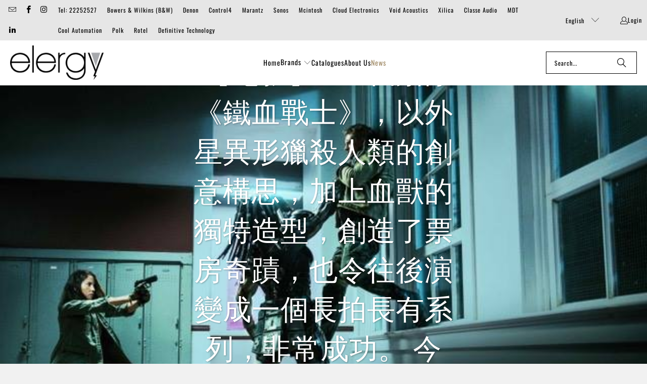

--- FILE ---
content_type: text/html; charset=utf-8
request_url: https://elergy-eu.com/blogs/news/30
body_size: 20668
content:















<!DOCTYPE html>
<html class="no-js no-touch" lang="en">
  <head>
    <meta charset="utf-8">
    <meta http-equiv="cleartype" content="on">
    <meta name="robots" content="index,follow">

    <!-- Mobile Specific Metas -->
    <meta name="HandheldFriendly" content="True">
    <meta name="MobileOptimized" content="320">
    <meta name="viewport" content="width=device-width,initial-scale=1">
    <meta name="theme-color" content="#f1f1f1">

    
    <title>
      【電影】 30 年前的《鐵血戰士》，以外星異形獵殺人類的創意構思，加上血獸的獨特造型，創造了票房奇蹟，也令往後演變成一個長拍長有系列，非常成 - Elergy
    </title>

    
      <meta name="description" content="【電影】 30 年前的《鐵血戰士》，以外星異形獵殺人類的創意構思，加上血獸的獨特造型，創造了票房奇蹟，也令往後演變成一個長拍長有系列，非常成功。 今年《鐵血戰士》又再次回歸大銀幕，交由《轟天炮》編劇 Shane Black 執導，新作取名為《鐵血戰士：血獸進化》，除了有齊首集的經典元素如隱形裝置、血腥場面之外，更破天荒地加上很多趣味笑料，風格可謂大突破，娛樂性十足！ 當然，打打殺殺場面是少不了的，而這類劇情最講求音效搶耳，大家選擇在 Festival Grand 的貴賓影廳觀看的話，Bowers &amp;amp; Wilkins 音響的表現絕對不會令你失望！ 【Movie】 The iconic sci-fi movie “The Pre"/>
    

    <link rel="preconnect" href="https://fonts.shopifycdn.com" />
    <link rel="preconnect" href="https://cdn.shopify.com" />
    <link rel="preconnect" href="https://cdn.shopifycloud.com" />

    <link rel="dns-prefetch" href="https://v.shopify.com" />
    <link rel="dns-prefetch" href="https://www.youtube.com" />
    <link rel="dns-prefetch" href="https://vimeo.com" />

    <link href="//elergy-eu.com/cdn/shop/t/20/assets/jquery.min.js?v=147293088974801289311762594529" as="script" rel="preload">

    <!-- Stylesheet for Fancybox library -->
    <link rel="stylesheet" href="//elergy-eu.com/cdn/shop/t/20/assets/fancybox.css?v=19278034316635137701762594529" type="text/css" media="all" defer>

    <!-- Stylesheets for Turbo -->
    <link href="//elergy-eu.com/cdn/shop/t/20/assets/styles.css?v=91247960800801450021762595555" rel="stylesheet" type="text/css" media="all" />

    <!-- Icons -->
    
      <link rel="shortcut icon" type="image/x-icon" href="//elergy-eu.com/cdn/shop/files/favicon_180x180.png?v=1613563603">
      <link rel="apple-touch-icon" href="//elergy-eu.com/cdn/shop/files/favicon_180x180.png?v=1613563603"/>
      <link rel="apple-touch-icon" sizes="57x57" href="//elergy-eu.com/cdn/shop/files/favicon_57x57.png?v=1613563603"/>
      <link rel="apple-touch-icon" sizes="60x60" href="//elergy-eu.com/cdn/shop/files/favicon_60x60.png?v=1613563603"/>
      <link rel="apple-touch-icon" sizes="72x72" href="//elergy-eu.com/cdn/shop/files/favicon_72x72.png?v=1613563603"/>
      <link rel="apple-touch-icon" sizes="76x76" href="//elergy-eu.com/cdn/shop/files/favicon_76x76.png?v=1613563603"/>
      <link rel="apple-touch-icon" sizes="114x114" href="//elergy-eu.com/cdn/shop/files/favicon_114x114.png?v=1613563603"/>
      <link rel="apple-touch-icon" sizes="180x180" href="//elergy-eu.com/cdn/shop/files/favicon_180x180.png?v=1613563603"/>
      <link rel="apple-touch-icon" sizes="228x228" href="//elergy-eu.com/cdn/shop/files/favicon_228x228.png?v=1613563603"/>
    
    <link rel="canonical" href="https://elergy-eu.com/blogs/news/30"/>

    

    
      <script type="text/javascript" src="/services/javascripts/currencies.js" data-no-instant></script>
    

    

    
    <script>
      window.PXUTheme = window.PXUTheme || {};
      window.PXUTheme.version = '9.5.1';
      window.PXUTheme.name = 'Turbo';
    </script>
    


    
<template id="price-ui"><span class="price " data-price></span><span class="compare-at-price" data-compare-at-price></span><span class="unit-pricing" data-unit-pricing></span></template>
    <template id="price-ui-badge"><div class="price-ui-badge__sticker price-ui-badge__sticker--">
    <span class="price-ui-badge__sticker-text" data-badge></span>
  </div></template>
    
    <template id="price-ui__price"><span class="money" data-price></span></template>
    <template id="price-ui__price-range"><span class="price-min" data-price-min><span class="money" data-price></span></span> - <span class="price-max" data-price-max><span class="money" data-price></span></span></template>
    <template id="price-ui__unit-pricing"><span class="unit-quantity" data-unit-quantity></span> | <span class="unit-price" data-unit-price><span class="money" data-price></span></span> / <span class="unit-measurement" data-unit-measurement></span></template>
    <template id="price-ui-badge__percent-savings-range">Save up to <span data-price-percent></span>%</template>
    <template id="price-ui-badge__percent-savings">Save <span data-price-percent></span>%</template>
    <template id="price-ui-badge__price-savings-range">Save up to <span class="money" data-price></span></template>
    <template id="price-ui-badge__price-savings">Save <span class="money" data-price></span></template>
    <template id="price-ui-badge__on-sale">Sale</template>
    <template id="price-ui-badge__sold-out">Sold out</template>
    <template id="price-ui-badge__in-stock">In stock</template>
    


    <script>
      
window.PXUTheme = window.PXUTheme || {};


window.PXUTheme.theme_settings = {};
window.PXUTheme.currency = {};
window.PXUTheme.routes = window.PXUTheme.routes || {};


window.PXUTheme.theme_settings.display_tos_checkbox = true;
window.PXUTheme.theme_settings.go_to_checkout = true;
window.PXUTheme.theme_settings.cart_action = "ajax";
window.PXUTheme.theme_settings.cart_shipping_calculator = true;


window.PXUTheme.theme_settings.collection_swatches = true;
window.PXUTheme.theme_settings.collection_secondary_image = false;


window.PXUTheme.currency.show_multiple_currencies = false;
window.PXUTheme.currency.shop_currency = "EUR";
window.PXUTheme.currency.default_currency = "EUR";
window.PXUTheme.currency.display_format = "money_format";
window.PXUTheme.currency.money_format = "€{{amount}}";
window.PXUTheme.currency.money_format_no_currency = "€{{amount}}";
window.PXUTheme.currency.money_format_currency = "€{{amount}} EUR";
window.PXUTheme.currency.native_multi_currency = false;
window.PXUTheme.currency.iso_code = "EUR";
window.PXUTheme.currency.symbol = "€";


window.PXUTheme.theme_settings.display_inventory_left = false;
window.PXUTheme.theme_settings.inventory_threshold = 10;
window.PXUTheme.theme_settings.limit_quantity = false;


window.PXUTheme.theme_settings.menu_position = "inline";


window.PXUTheme.theme_settings.newsletter_popup = false;
window.PXUTheme.theme_settings.newsletter_popup_days = "7";
window.PXUTheme.theme_settings.newsletter_popup_mobile = false;
window.PXUTheme.theme_settings.newsletter_popup_seconds = 0;


window.PXUTheme.theme_settings.pagination_type = "basic_pagination";


window.PXUTheme.theme_settings.enable_shopify_collection_badges = false;
window.PXUTheme.theme_settings.quick_shop_thumbnail_position = "bottom-thumbnails";
window.PXUTheme.theme_settings.product_form_style = "swatches";
window.PXUTheme.theme_settings.sale_banner_enabled = false;
window.PXUTheme.theme_settings.display_savings = false;
window.PXUTheme.theme_settings.display_sold_out_price = false;
window.PXUTheme.theme_settings.free_text = "";
window.PXUTheme.theme_settings.video_looping = null;
window.PXUTheme.theme_settings.quick_shop_style = "popup";
window.PXUTheme.theme_settings.hover_enabled = false;


window.PXUTheme.routes.cart_url = "/cart";
window.PXUTheme.routes.cart_update_url = "/cart/update";
window.PXUTheme.routes.root_url = "/";
window.PXUTheme.routes.search_url = "/search";
window.PXUTheme.routes.all_products_collection_url = "/collections/all";
window.PXUTheme.routes.product_recommendations_url = "/recommendations/products";
window.PXUTheme.routes.predictive_search_url = "/search/suggest";


window.PXUTheme.theme_settings.image_loading_style = "blur-up";


window.PXUTheme.theme_settings.enable_autocomplete = true;


window.PXUTheme.theme_settings.page_dots_enabled = false;
window.PXUTheme.theme_settings.slideshow_arrow_size = "light";


window.PXUTheme.theme_settings.quick_shop_enabled = true;


window.PXUTheme.theme_settings.enable_back_to_top_button = false;


window.PXUTheme.translation = {};


window.PXUTheme.translation.agree_to_terms_warning = "You must agree with the terms and conditions to checkout.";
window.PXUTheme.translation.one_item_left = "item left";
window.PXUTheme.translation.items_left_text = "items left";
window.PXUTheme.translation.cart_savings_text = "Total Savings";
window.PXUTheme.translation.cart_discount_text = "Discount";
window.PXUTheme.translation.cart_subtotal_text = "Subtotal";
window.PXUTheme.translation.cart_remove_text = "Remove";
window.PXUTheme.translation.cart_free_text = "Free";


window.PXUTheme.translation.newsletter_success_text = "Thank you for joining our mailing list!";


window.PXUTheme.translation.notify_email = "Enter your email address...";
window.PXUTheme.translation.notify_email_value = "Translation missing: en.contact.fields.email";
window.PXUTheme.translation.notify_email_send = "Send";
window.PXUTheme.translation.notify_message_first = "Please notify me when ";
window.PXUTheme.translation.notify_message_last = " becomes available - ";
window.PXUTheme.translation.notify_success_text = "Thanks! We will notify you when this product becomes available!";


window.PXUTheme.translation.add_to_cart = "Add to Cart";
window.PXUTheme.translation.coming_soon_text = "Coming Soon";
window.PXUTheme.translation.sold_out_text = "Sold Out";
window.PXUTheme.translation.sale_text = "Sale";
window.PXUTheme.translation.savings_text = "You Save";
window.PXUTheme.translation.percent_off_text = "% off";
window.PXUTheme.translation.from_text = "from";
window.PXUTheme.translation.new_text = "New";
window.PXUTheme.translation.pre_order_text = "Pre-Order";
window.PXUTheme.translation.unavailable_text = "Unavailable";


window.PXUTheme.translation.all_results = "View all results";
window.PXUTheme.translation.no_results = "No results found.";


window.PXUTheme.media_queries = {};
window.PXUTheme.media_queries.small = window.matchMedia( "(max-width: 480px)" );
window.PXUTheme.media_queries.medium = window.matchMedia( "(max-width: 798px)" );
window.PXUTheme.media_queries.large = window.matchMedia( "(min-width: 799px)" );
window.PXUTheme.media_queries.larger = window.matchMedia( "(min-width: 960px)" );
window.PXUTheme.media_queries.xlarge = window.matchMedia( "(min-width: 1200px)" );
window.PXUTheme.media_queries.ie10 = window.matchMedia( "all and (-ms-high-contrast: none), (-ms-high-contrast: active)" );
window.PXUTheme.media_queries.tablet = window.matchMedia( "only screen and (min-width: 799px) and (max-width: 1024px)" );
window.PXUTheme.media_queries.mobile_and_tablet = window.matchMedia( "(max-width: 1024px)" );

    </script>

    

    
      <script src="//elergy-eu.com/cdn/shop/t/20/assets/instantclick.min.js?v=20092422000980684151762594529" data-no-instant defer></script>

      <script data-no-instant>
        window.addEventListener('DOMContentLoaded', function() {

          function inIframe() {
            try {
              return window.self !== window.top;
            } catch (e) {
              return true;
            }
          }

          if (!inIframe()){
            InstantClick.on('change', function() {

              $('head script[src*="shopify"]').each(function() {
                var script = document.createElement('script');
                script.type = 'text/javascript';
                script.src = $(this).attr('src');

                $('body').append(script);
              });

              $('body').removeClass('fancybox-active');
              $.fancybox.destroy();

              InstantClick.init();

            });
          }
        });
      </script>
    

    <script>
      
    </script>

    
  <script>window.performance && window.performance.mark && window.performance.mark('shopify.content_for_header.start');</script><meta id="shopify-digital-wallet" name="shopify-digital-wallet" content="/14107914/digital_wallets/dialog">
<link rel="alternate" type="application/atom+xml" title="Feed" href="/blogs/news.atom" />
<link rel="alternate" hreflang="x-default" href="https://elergy-eu.com/blogs/news/30">
<link rel="alternate" hreflang="en" href="https://elergy-eu.com/blogs/news/30">
<link rel="alternate" hreflang="el" href="https://elergy-eu.com/el/blogs/news/30">
<link rel="alternate" hreflang="ru" href="https://elergy-eu.com/ru/blogs/news/30">
<script async="async" src="/checkouts/internal/preloads.js?locale=en-CY"></script>
<script id="shopify-features" type="application/json">{"accessToken":"2c0a3451b98f9fe3012ec78f7d21a1d5","betas":["rich-media-storefront-analytics"],"domain":"elergy-eu.com","predictiveSearch":true,"shopId":14107914,"locale":"en"}</script>
<script>var Shopify = Shopify || {};
Shopify.shop = "elergy-cy.myshopify.com";
Shopify.locale = "en";
Shopify.currency = {"active":"EUR","rate":"1.0"};
Shopify.country = "CY";
Shopify.theme = {"name":"Turbo 2024-10-09 - 2025-11-08","id":186688012632,"schema_name":"Turbo","schema_version":"9.5.1","theme_store_id":null,"role":"main"};
Shopify.theme.handle = "null";
Shopify.theme.style = {"id":null,"handle":null};
Shopify.cdnHost = "elergy-eu.com/cdn";
Shopify.routes = Shopify.routes || {};
Shopify.routes.root = "/";</script>
<script type="module">!function(o){(o.Shopify=o.Shopify||{}).modules=!0}(window);</script>
<script>!function(o){function n(){var o=[];function n(){o.push(Array.prototype.slice.apply(arguments))}return n.q=o,n}var t=o.Shopify=o.Shopify||{};t.loadFeatures=n(),t.autoloadFeatures=n()}(window);</script>
<script id="shop-js-analytics" type="application/json">{"pageType":"article"}</script>
<script defer="defer" async type="module" src="//elergy-eu.com/cdn/shopifycloud/shop-js/modules/v2/client.init-shop-cart-sync_BApSsMSl.en.esm.js"></script>
<script defer="defer" async type="module" src="//elergy-eu.com/cdn/shopifycloud/shop-js/modules/v2/chunk.common_CBoos6YZ.esm.js"></script>
<script type="module">
  await import("//elergy-eu.com/cdn/shopifycloud/shop-js/modules/v2/client.init-shop-cart-sync_BApSsMSl.en.esm.js");
await import("//elergy-eu.com/cdn/shopifycloud/shop-js/modules/v2/chunk.common_CBoos6YZ.esm.js");

  window.Shopify.SignInWithShop?.initShopCartSync?.({"fedCMEnabled":true,"windoidEnabled":true});

</script>
<script>(function() {
  var isLoaded = false;
  function asyncLoad() {
    if (isLoaded) return;
    isLoaded = true;
    var urls = ["https:\/\/na.shgcdn3.com\/pixel-collector.js?shop=elergy-cy.myshopify.com"];
    for (var i = 0; i < urls.length; i++) {
      var s = document.createElement('script');
      s.type = 'text/javascript';
      s.async = true;
      s.src = urls[i];
      var x = document.getElementsByTagName('script')[0];
      x.parentNode.insertBefore(s, x);
    }
  };
  if(window.attachEvent) {
    window.attachEvent('onload', asyncLoad);
  } else {
    window.addEventListener('load', asyncLoad, false);
  }
})();</script>
<script id="__st">var __st={"a":14107914,"offset":7200,"reqid":"81d56446-0a60-44ef-90a5-ab9c2c85aa25-1768926127","pageurl":"elergy-eu.com\/blogs\/news\/30","s":"articles-28904685634","u":"ae15d4497d99","p":"article","rtyp":"article","rid":28904685634};</script>
<script>window.ShopifyPaypalV4VisibilityTracking = true;</script>
<script id="captcha-bootstrap">!function(){'use strict';const t='contact',e='account',n='new_comment',o=[[t,t],['blogs',n],['comments',n],[t,'customer']],c=[[e,'customer_login'],[e,'guest_login'],[e,'recover_customer_password'],[e,'create_customer']],r=t=>t.map((([t,e])=>`form[action*='/${t}']:not([data-nocaptcha='true']) input[name='form_type'][value='${e}']`)).join(','),a=t=>()=>t?[...document.querySelectorAll(t)].map((t=>t.form)):[];function s(){const t=[...o],e=r(t);return a(e)}const i='password',u='form_key',d=['recaptcha-v3-token','g-recaptcha-response','h-captcha-response',i],f=()=>{try{return window.sessionStorage}catch{return}},m='__shopify_v',_=t=>t.elements[u];function p(t,e,n=!1){try{const o=window.sessionStorage,c=JSON.parse(o.getItem(e)),{data:r}=function(t){const{data:e,action:n}=t;return t[m]||n?{data:e,action:n}:{data:t,action:n}}(c);for(const[e,n]of Object.entries(r))t.elements[e]&&(t.elements[e].value=n);n&&o.removeItem(e)}catch(o){console.error('form repopulation failed',{error:o})}}const l='form_type',E='cptcha';function T(t){t.dataset[E]=!0}const w=window,h=w.document,L='Shopify',v='ce_forms',y='captcha';let A=!1;((t,e)=>{const n=(g='f06e6c50-85a8-45c8-87d0-21a2b65856fe',I='https://cdn.shopify.com/shopifycloud/storefront-forms-hcaptcha/ce_storefront_forms_captcha_hcaptcha.v1.5.2.iife.js',D={infoText:'Protected by hCaptcha',privacyText:'Privacy',termsText:'Terms'},(t,e,n)=>{const o=w[L][v],c=o.bindForm;if(c)return c(t,g,e,D).then(n);var r;o.q.push([[t,g,e,D],n]),r=I,A||(h.body.append(Object.assign(h.createElement('script'),{id:'captcha-provider',async:!0,src:r})),A=!0)});var g,I,D;w[L]=w[L]||{},w[L][v]=w[L][v]||{},w[L][v].q=[],w[L][y]=w[L][y]||{},w[L][y].protect=function(t,e){n(t,void 0,e),T(t)},Object.freeze(w[L][y]),function(t,e,n,w,h,L){const[v,y,A,g]=function(t,e,n){const i=e?o:[],u=t?c:[],d=[...i,...u],f=r(d),m=r(i),_=r(d.filter((([t,e])=>n.includes(e))));return[a(f),a(m),a(_),s()]}(w,h,L),I=t=>{const e=t.target;return e instanceof HTMLFormElement?e:e&&e.form},D=t=>v().includes(t);t.addEventListener('submit',(t=>{const e=I(t);if(!e)return;const n=D(e)&&!e.dataset.hcaptchaBound&&!e.dataset.recaptchaBound,o=_(e),c=g().includes(e)&&(!o||!o.value);(n||c)&&t.preventDefault(),c&&!n&&(function(t){try{if(!f())return;!function(t){const e=f();if(!e)return;const n=_(t);if(!n)return;const o=n.value;o&&e.removeItem(o)}(t);const e=Array.from(Array(32),(()=>Math.random().toString(36)[2])).join('');!function(t,e){_(t)||t.append(Object.assign(document.createElement('input'),{type:'hidden',name:u})),t.elements[u].value=e}(t,e),function(t,e){const n=f();if(!n)return;const o=[...t.querySelectorAll(`input[type='${i}']`)].map((({name:t})=>t)),c=[...d,...o],r={};for(const[a,s]of new FormData(t).entries())c.includes(a)||(r[a]=s);n.setItem(e,JSON.stringify({[m]:1,action:t.action,data:r}))}(t,e)}catch(e){console.error('failed to persist form',e)}}(e),e.submit())}));const S=(t,e)=>{t&&!t.dataset[E]&&(n(t,e.some((e=>e===t))),T(t))};for(const o of['focusin','change'])t.addEventListener(o,(t=>{const e=I(t);D(e)&&S(e,y())}));const B=e.get('form_key'),M=e.get(l),P=B&&M;t.addEventListener('DOMContentLoaded',(()=>{const t=y();if(P)for(const e of t)e.elements[l].value===M&&p(e,B);[...new Set([...A(),...v().filter((t=>'true'===t.dataset.shopifyCaptcha))])].forEach((e=>S(e,t)))}))}(h,new URLSearchParams(w.location.search),n,t,e,['guest_login'])})(!0,!0)}();</script>
<script integrity="sha256-4kQ18oKyAcykRKYeNunJcIwy7WH5gtpwJnB7kiuLZ1E=" data-source-attribution="shopify.loadfeatures" defer="defer" src="//elergy-eu.com/cdn/shopifycloud/storefront/assets/storefront/load_feature-a0a9edcb.js" crossorigin="anonymous"></script>
<script data-source-attribution="shopify.dynamic_checkout.dynamic.init">var Shopify=Shopify||{};Shopify.PaymentButton=Shopify.PaymentButton||{isStorefrontPortableWallets:!0,init:function(){window.Shopify.PaymentButton.init=function(){};var t=document.createElement("script");t.src="https://elergy-eu.com/cdn/shopifycloud/portable-wallets/latest/portable-wallets.en.js",t.type="module",document.head.appendChild(t)}};
</script>
<script data-source-attribution="shopify.dynamic_checkout.buyer_consent">
  function portableWalletsHideBuyerConsent(e){var t=document.getElementById("shopify-buyer-consent"),n=document.getElementById("shopify-subscription-policy-button");t&&n&&(t.classList.add("hidden"),t.setAttribute("aria-hidden","true"),n.removeEventListener("click",e))}function portableWalletsShowBuyerConsent(e){var t=document.getElementById("shopify-buyer-consent"),n=document.getElementById("shopify-subscription-policy-button");t&&n&&(t.classList.remove("hidden"),t.removeAttribute("aria-hidden"),n.addEventListener("click",e))}window.Shopify?.PaymentButton&&(window.Shopify.PaymentButton.hideBuyerConsent=portableWalletsHideBuyerConsent,window.Shopify.PaymentButton.showBuyerConsent=portableWalletsShowBuyerConsent);
</script>
<script data-source-attribution="shopify.dynamic_checkout.cart.bootstrap">document.addEventListener("DOMContentLoaded",(function(){function t(){return document.querySelector("shopify-accelerated-checkout-cart, shopify-accelerated-checkout")}if(t())Shopify.PaymentButton.init();else{new MutationObserver((function(e,n){t()&&(Shopify.PaymentButton.init(),n.disconnect())})).observe(document.body,{childList:!0,subtree:!0})}}));
</script>

<script>window.performance && window.performance.mark && window.performance.mark('shopify.content_for_header.end');</script>
  





  <script type="text/javascript">
    
      window.__shgMoneyFormat = window.__shgMoneyFormat || {"EUR":{"currency":"EUR","currency_symbol":"€","currency_symbol_location":"left","decimal_places":2,"decimal_separator":".","thousands_separator":","}};
    
    window.__shgCurrentCurrencyCode = window.__shgCurrentCurrencyCode || {
      currency: "EUR",
      currency_symbol: "€",
      decimal_separator: ".",
      thousands_separator: ",",
      decimal_places: 2,
      currency_symbol_location: "left"
    };
  </script>




    

<meta name="author" content="Elergy">
<meta property="og:url" content="https://elergy-eu.com/blogs/news/30">
<meta property="og:site_name" content="Elergy">




  <meta property="og:type" content="article">
  <meta property="og:title" content="【電影】
30 年前的《鐵血戰士》，以外星異形獵殺人類的創意構思，加上血獸的獨特造型，創造了票房奇蹟，也令往後演變成一個長拍長有系列，非常成功。

今年《鐵血戰士》又再次回歸大銀幕，交由《轟天炮》編劇...">
  
  
    <meta property="og:image" content="https://elergy-eu.com/cdn/shop/articles/42264926_2053201874731591_6843287803510390784_n_600x.jpg?v=1537503133">
    <meta property="og:image:secure_url" content="https://elergy-eu.com/cdn/shop/articles/42264926_2053201874731591_6843287803510390784_n_600x.jpg?v=1537503133">
    <meta property="og:image:width" content="640">
    <meta property="og:image:height" content="420">
    <meta property="og:image:alt" content="【電影】
30 年前的《鐵血戰士》，以外星異形獵殺人類的創意構思，加上血獸的獨特造型，創造了票房奇蹟，也令往後演變成一個長拍長有系列，非常成功。

今年《鐵血戰士》又再次回歸大銀幕，交由《轟天炮》編劇...">
  



  <meta property="og:description" content="【電影】 30 年前的《鐵血戰士》，以外星異形獵殺人類的創意構思，加上血獸的獨特造型，創造了票房奇蹟，也令往後演變成一個長拍長有系列，非常成功。 今年《鐵血戰士》又再次回歸大銀幕，交由《轟天炮》編劇 Shane Black 執導，新作取名為《鐵血戰士：血獸進化》，除了有齊首集的經典元素如隱形裝置、血腥場面之外，更破天荒地加上很多趣味笑料，風格可謂大突破，娛樂性十足！ 當然，打打殺殺場面是少不了的，而這類劇情最講求音效搶耳，大家選擇在 Festival Grand 的貴賓影廳觀看的話，Bowers &amp;amp; Wilkins 音響的表現絕對不會令你失望！ 【Movie】 The iconic sci-fi movie “The Pre">




<meta name="twitter:card" content="summary">

  <meta name="twitter:title" content="【電影】
30 年前的《鐵血戰士》，以外星異形獵殺人類的創意構思，加上血獸的獨特造型，創造了票房奇蹟，也令往後演變成一個長拍長有系列，非常成功。

今年《鐵血戰士》又再次回歸大銀幕，交由《轟天炮》編劇...">
  <meta name="twitter:description" content="【電影】

30 年前的《鐵血戰士》，以外星異形獵殺人類的創意構思，加上血獸的獨特造型，創造了票房奇蹟，也令往後演變成一個長拍長有系列，非常成功。

今年《鐵血戰士》又再次回歸大銀幕，交由《轟天炮》編劇 Shane Black 執導，新作取名為《鐵血戰士：血獸進化》，除了有齊首集的經典元素如隱形裝置、血腥場面之外，更破天荒地加上很多趣味笑料，風格可謂大突破，娛樂性十足！

當然，打打殺殺場面是少不了的，而這類劇情最講求音效搶耳，大家選擇在 Festival Grand 的貴賓影廳觀看的話，Bowers &amp;amp; Wilkins 音響的表現絕對不會令你失望！

【Movie】

The iconic sci-fi movie “The Predator”, pitched an idea of the terror alien attacked human beings, has set a box office record thirty years ago and launched many series with its great success later.

“The Predator” directed by Shane Black is returning to the big screen this year. To keep you entertained, those classic elements such as the invisible stuff and bloody scenes still retain, meanwhile, some funny jokes are added in the new series.

Indubitably, the sound system is indispensable to such fighting scenes so we highly recommend you guys to enjoy The Predator at BEA Festival Suite at Festival Grand amongst the Bowers &amp;amp; Wilkins sound system.">
  
    <meta property="twitter:image" content="http://elergy-eu.com/cdn/shop/articles/42264926_2053201874731591_6843287803510390784_n_600x.jpg?v=1537503133">
    <meta name="twitter:image:alt" content="【電影】
30 年前的《鐵血戰士》，以外星異形獵殺人類的創意構思，加上血獸的獨特造型，創造了票房奇蹟，也令往後演變成一個長拍長有系列，非常成功。

今年《鐵血戰士》又再次回歸大銀幕，交由《轟天炮》編劇...">
  



    
    
  
  

<script type="text/javascript">
  
    window.SHG_CUSTOMER = null;
  
</script>







<link href="https://monorail-edge.shopifysvc.com" rel="dns-prefetch">
<script>(function(){if ("sendBeacon" in navigator && "performance" in window) {try {var session_token_from_headers = performance.getEntriesByType('navigation')[0].serverTiming.find(x => x.name == '_s').description;} catch {var session_token_from_headers = undefined;}var session_cookie_matches = document.cookie.match(/_shopify_s=([^;]*)/);var session_token_from_cookie = session_cookie_matches && session_cookie_matches.length === 2 ? session_cookie_matches[1] : "";var session_token = session_token_from_headers || session_token_from_cookie || "";function handle_abandonment_event(e) {var entries = performance.getEntries().filter(function(entry) {return /monorail-edge.shopifysvc.com/.test(entry.name);});if (!window.abandonment_tracked && entries.length === 0) {window.abandonment_tracked = true;var currentMs = Date.now();var navigation_start = performance.timing.navigationStart;var payload = {shop_id: 14107914,url: window.location.href,navigation_start,duration: currentMs - navigation_start,session_token,page_type: "article"};window.navigator.sendBeacon("https://monorail-edge.shopifysvc.com/v1/produce", JSON.stringify({schema_id: "online_store_buyer_site_abandonment/1.1",payload: payload,metadata: {event_created_at_ms: currentMs,event_sent_at_ms: currentMs}}));}}window.addEventListener('pagehide', handle_abandonment_event);}}());</script>
<script id="web-pixels-manager-setup">(function e(e,d,r,n,o){if(void 0===o&&(o={}),!Boolean(null===(a=null===(i=window.Shopify)||void 0===i?void 0:i.analytics)||void 0===a?void 0:a.replayQueue)){var i,a;window.Shopify=window.Shopify||{};var t=window.Shopify;t.analytics=t.analytics||{};var s=t.analytics;s.replayQueue=[],s.publish=function(e,d,r){return s.replayQueue.push([e,d,r]),!0};try{self.performance.mark("wpm:start")}catch(e){}var l=function(){var e={modern:/Edge?\/(1{2}[4-9]|1[2-9]\d|[2-9]\d{2}|\d{4,})\.\d+(\.\d+|)|Firefox\/(1{2}[4-9]|1[2-9]\d|[2-9]\d{2}|\d{4,})\.\d+(\.\d+|)|Chrom(ium|e)\/(9{2}|\d{3,})\.\d+(\.\d+|)|(Maci|X1{2}).+ Version\/(15\.\d+|(1[6-9]|[2-9]\d|\d{3,})\.\d+)([,.]\d+|)( \(\w+\)|)( Mobile\/\w+|) Safari\/|Chrome.+OPR\/(9{2}|\d{3,})\.\d+\.\d+|(CPU[ +]OS|iPhone[ +]OS|CPU[ +]iPhone|CPU IPhone OS|CPU iPad OS)[ +]+(15[._]\d+|(1[6-9]|[2-9]\d|\d{3,})[._]\d+)([._]\d+|)|Android:?[ /-](13[3-9]|1[4-9]\d|[2-9]\d{2}|\d{4,})(\.\d+|)(\.\d+|)|Android.+Firefox\/(13[5-9]|1[4-9]\d|[2-9]\d{2}|\d{4,})\.\d+(\.\d+|)|Android.+Chrom(ium|e)\/(13[3-9]|1[4-9]\d|[2-9]\d{2}|\d{4,})\.\d+(\.\d+|)|SamsungBrowser\/([2-9]\d|\d{3,})\.\d+/,legacy:/Edge?\/(1[6-9]|[2-9]\d|\d{3,})\.\d+(\.\d+|)|Firefox\/(5[4-9]|[6-9]\d|\d{3,})\.\d+(\.\d+|)|Chrom(ium|e)\/(5[1-9]|[6-9]\d|\d{3,})\.\d+(\.\d+|)([\d.]+$|.*Safari\/(?![\d.]+ Edge\/[\d.]+$))|(Maci|X1{2}).+ Version\/(10\.\d+|(1[1-9]|[2-9]\d|\d{3,})\.\d+)([,.]\d+|)( \(\w+\)|)( Mobile\/\w+|) Safari\/|Chrome.+OPR\/(3[89]|[4-9]\d|\d{3,})\.\d+\.\d+|(CPU[ +]OS|iPhone[ +]OS|CPU[ +]iPhone|CPU IPhone OS|CPU iPad OS)[ +]+(10[._]\d+|(1[1-9]|[2-9]\d|\d{3,})[._]\d+)([._]\d+|)|Android:?[ /-](13[3-9]|1[4-9]\d|[2-9]\d{2}|\d{4,})(\.\d+|)(\.\d+|)|Mobile Safari.+OPR\/([89]\d|\d{3,})\.\d+\.\d+|Android.+Firefox\/(13[5-9]|1[4-9]\d|[2-9]\d{2}|\d{4,})\.\d+(\.\d+|)|Android.+Chrom(ium|e)\/(13[3-9]|1[4-9]\d|[2-9]\d{2}|\d{4,})\.\d+(\.\d+|)|Android.+(UC? ?Browser|UCWEB|U3)[ /]?(15\.([5-9]|\d{2,})|(1[6-9]|[2-9]\d|\d{3,})\.\d+)\.\d+|SamsungBrowser\/(5\.\d+|([6-9]|\d{2,})\.\d+)|Android.+MQ{2}Browser\/(14(\.(9|\d{2,})|)|(1[5-9]|[2-9]\d|\d{3,})(\.\d+|))(\.\d+|)|K[Aa][Ii]OS\/(3\.\d+|([4-9]|\d{2,})\.\d+)(\.\d+|)/},d=e.modern,r=e.legacy,n=navigator.userAgent;return n.match(d)?"modern":n.match(r)?"legacy":"unknown"}(),u="modern"===l?"modern":"legacy",c=(null!=n?n:{modern:"",legacy:""})[u],f=function(e){return[e.baseUrl,"/wpm","/b",e.hashVersion,"modern"===e.buildTarget?"m":"l",".js"].join("")}({baseUrl:d,hashVersion:r,buildTarget:u}),m=function(e){var d=e.version,r=e.bundleTarget,n=e.surface,o=e.pageUrl,i=e.monorailEndpoint;return{emit:function(e){var a=e.status,t=e.errorMsg,s=(new Date).getTime(),l=JSON.stringify({metadata:{event_sent_at_ms:s},events:[{schema_id:"web_pixels_manager_load/3.1",payload:{version:d,bundle_target:r,page_url:o,status:a,surface:n,error_msg:t},metadata:{event_created_at_ms:s}}]});if(!i)return console&&console.warn&&console.warn("[Web Pixels Manager] No Monorail endpoint provided, skipping logging."),!1;try{return self.navigator.sendBeacon.bind(self.navigator)(i,l)}catch(e){}var u=new XMLHttpRequest;try{return u.open("POST",i,!0),u.setRequestHeader("Content-Type","text/plain"),u.send(l),!0}catch(e){return console&&console.warn&&console.warn("[Web Pixels Manager] Got an unhandled error while logging to Monorail."),!1}}}}({version:r,bundleTarget:l,surface:e.surface,pageUrl:self.location.href,monorailEndpoint:e.monorailEndpoint});try{o.browserTarget=l,function(e){var d=e.src,r=e.async,n=void 0===r||r,o=e.onload,i=e.onerror,a=e.sri,t=e.scriptDataAttributes,s=void 0===t?{}:t,l=document.createElement("script"),u=document.querySelector("head"),c=document.querySelector("body");if(l.async=n,l.src=d,a&&(l.integrity=a,l.crossOrigin="anonymous"),s)for(var f in s)if(Object.prototype.hasOwnProperty.call(s,f))try{l.dataset[f]=s[f]}catch(e){}if(o&&l.addEventListener("load",o),i&&l.addEventListener("error",i),u)u.appendChild(l);else{if(!c)throw new Error("Did not find a head or body element to append the script");c.appendChild(l)}}({src:f,async:!0,onload:function(){if(!function(){var e,d;return Boolean(null===(d=null===(e=window.Shopify)||void 0===e?void 0:e.analytics)||void 0===d?void 0:d.initialized)}()){var d=window.webPixelsManager.init(e)||void 0;if(d){var r=window.Shopify.analytics;r.replayQueue.forEach((function(e){var r=e[0],n=e[1],o=e[2];d.publishCustomEvent(r,n,o)})),r.replayQueue=[],r.publish=d.publishCustomEvent,r.visitor=d.visitor,r.initialized=!0}}},onerror:function(){return m.emit({status:"failed",errorMsg:"".concat(f," has failed to load")})},sri:function(e){var d=/^sha384-[A-Za-z0-9+/=]+$/;return"string"==typeof e&&d.test(e)}(c)?c:"",scriptDataAttributes:o}),m.emit({status:"loading"})}catch(e){m.emit({status:"failed",errorMsg:(null==e?void 0:e.message)||"Unknown error"})}}})({shopId: 14107914,storefrontBaseUrl: "https://elergy-eu.com",extensionsBaseUrl: "https://extensions.shopifycdn.com/cdn/shopifycloud/web-pixels-manager",monorailEndpoint: "https://monorail-edge.shopifysvc.com/unstable/produce_batch",surface: "storefront-renderer",enabledBetaFlags: ["2dca8a86"],webPixelsConfigList: [{"id":"2182906200","configuration":"{\"site_id\":\"99b4778d-1c7b-4a88-b538-d546585990cf\",\"analytics_endpoint\":\"https:\\\/\\\/na.shgcdn3.com\"}","eventPayloadVersion":"v1","runtimeContext":"STRICT","scriptVersion":"695709fc3f146fa50a25299517a954f2","type":"APP","apiClientId":1158168,"privacyPurposes":["ANALYTICS","MARKETING","SALE_OF_DATA"],"dataSharingAdjustments":{"protectedCustomerApprovalScopes":["read_customer_personal_data"]}},{"id":"1073971544","configuration":"{\"config\":\"{\\\"pixel_id\\\":\\\"G-2JB7Y8NCHY\\\",\\\"gtag_events\\\":[{\\\"type\\\":\\\"search\\\",\\\"action_label\\\":[\\\"G-2JB7Y8NCHY\\\",\\\"AW-799675099\\\/1fm5CJLyyfcZENulqP0C\\\"]},{\\\"type\\\":\\\"begin_checkout\\\",\\\"action_label\\\":[\\\"G-2JB7Y8NCHY\\\",\\\"AW-799675099\\\/b5FbCJjyyfcZENulqP0C\\\"]},{\\\"type\\\":\\\"view_item\\\",\\\"action_label\\\":[\\\"G-2JB7Y8NCHY\\\",\\\"AW-799675099\\\/b_LECI_yyfcZENulqP0C\\\"]},{\\\"type\\\":\\\"purchase\\\",\\\"action_label\\\":[\\\"G-2JB7Y8NCHY\\\",\\\"AW-799675099\\\/lB1oCInyyfcZENulqP0C\\\"]},{\\\"type\\\":\\\"page_view\\\",\\\"action_label\\\":[\\\"G-2JB7Y8NCHY\\\",\\\"AW-799675099\\\/YqxUCIzyyfcZENulqP0C\\\"]},{\\\"type\\\":\\\"add_payment_info\\\",\\\"action_label\\\":[\\\"G-2JB7Y8NCHY\\\",\\\"AW-799675099\\\/dM7qCJvyyfcZENulqP0C\\\"]},{\\\"type\\\":\\\"add_to_cart\\\",\\\"action_label\\\":[\\\"G-2JB7Y8NCHY\\\",\\\"AW-799675099\\\/evSqCJXyyfcZENulqP0C\\\"]}],\\\"enable_monitoring_mode\\\":false}\"}","eventPayloadVersion":"v1","runtimeContext":"OPEN","scriptVersion":"b2a88bafab3e21179ed38636efcd8a93","type":"APP","apiClientId":1780363,"privacyPurposes":[],"dataSharingAdjustments":{"protectedCustomerApprovalScopes":["read_customer_address","read_customer_email","read_customer_name","read_customer_personal_data","read_customer_phone"]}},{"id":"shopify-app-pixel","configuration":"{}","eventPayloadVersion":"v1","runtimeContext":"STRICT","scriptVersion":"0450","apiClientId":"shopify-pixel","type":"APP","privacyPurposes":["ANALYTICS","MARKETING"]},{"id":"shopify-custom-pixel","eventPayloadVersion":"v1","runtimeContext":"LAX","scriptVersion":"0450","apiClientId":"shopify-pixel","type":"CUSTOM","privacyPurposes":["ANALYTICS","MARKETING"]}],isMerchantRequest: false,initData: {"shop":{"name":"Elergy","paymentSettings":{"currencyCode":"EUR"},"myshopifyDomain":"elergy-cy.myshopify.com","countryCode":"CY","storefrontUrl":"https:\/\/elergy-eu.com"},"customer":null,"cart":null,"checkout":null,"productVariants":[],"purchasingCompany":null},},"https://elergy-eu.com/cdn","fcfee988w5aeb613cpc8e4bc33m6693e112",{"modern":"","legacy":""},{"shopId":"14107914","storefrontBaseUrl":"https:\/\/elergy-eu.com","extensionBaseUrl":"https:\/\/extensions.shopifycdn.com\/cdn\/shopifycloud\/web-pixels-manager","surface":"storefront-renderer","enabledBetaFlags":"[\"2dca8a86\"]","isMerchantRequest":"false","hashVersion":"fcfee988w5aeb613cpc8e4bc33m6693e112","publish":"custom","events":"[[\"page_viewed\",{}]]"});</script><script>
  window.ShopifyAnalytics = window.ShopifyAnalytics || {};
  window.ShopifyAnalytics.meta = window.ShopifyAnalytics.meta || {};
  window.ShopifyAnalytics.meta.currency = 'EUR';
  var meta = {"page":{"pageType":"article","resourceType":"article","resourceId":28904685634,"requestId":"81d56446-0a60-44ef-90a5-ab9c2c85aa25-1768926127"}};
  for (var attr in meta) {
    window.ShopifyAnalytics.meta[attr] = meta[attr];
  }
</script>
<script class="analytics">
  (function () {
    var customDocumentWrite = function(content) {
      var jquery = null;

      if (window.jQuery) {
        jquery = window.jQuery;
      } else if (window.Checkout && window.Checkout.$) {
        jquery = window.Checkout.$;
      }

      if (jquery) {
        jquery('body').append(content);
      }
    };

    var hasLoggedConversion = function(token) {
      if (token) {
        return document.cookie.indexOf('loggedConversion=' + token) !== -1;
      }
      return false;
    }

    var setCookieIfConversion = function(token) {
      if (token) {
        var twoMonthsFromNow = new Date(Date.now());
        twoMonthsFromNow.setMonth(twoMonthsFromNow.getMonth() + 2);

        document.cookie = 'loggedConversion=' + token + '; expires=' + twoMonthsFromNow;
      }
    }

    var trekkie = window.ShopifyAnalytics.lib = window.trekkie = window.trekkie || [];
    if (trekkie.integrations) {
      return;
    }
    trekkie.methods = [
      'identify',
      'page',
      'ready',
      'track',
      'trackForm',
      'trackLink'
    ];
    trekkie.factory = function(method) {
      return function() {
        var args = Array.prototype.slice.call(arguments);
        args.unshift(method);
        trekkie.push(args);
        return trekkie;
      };
    };
    for (var i = 0; i < trekkie.methods.length; i++) {
      var key = trekkie.methods[i];
      trekkie[key] = trekkie.factory(key);
    }
    trekkie.load = function(config) {
      trekkie.config = config || {};
      trekkie.config.initialDocumentCookie = document.cookie;
      var first = document.getElementsByTagName('script')[0];
      var script = document.createElement('script');
      script.type = 'text/javascript';
      script.onerror = function(e) {
        var scriptFallback = document.createElement('script');
        scriptFallback.type = 'text/javascript';
        scriptFallback.onerror = function(error) {
                var Monorail = {
      produce: function produce(monorailDomain, schemaId, payload) {
        var currentMs = new Date().getTime();
        var event = {
          schema_id: schemaId,
          payload: payload,
          metadata: {
            event_created_at_ms: currentMs,
            event_sent_at_ms: currentMs
          }
        };
        return Monorail.sendRequest("https://" + monorailDomain + "/v1/produce", JSON.stringify(event));
      },
      sendRequest: function sendRequest(endpointUrl, payload) {
        // Try the sendBeacon API
        if (window && window.navigator && typeof window.navigator.sendBeacon === 'function' && typeof window.Blob === 'function' && !Monorail.isIos12()) {
          var blobData = new window.Blob([payload], {
            type: 'text/plain'
          });

          if (window.navigator.sendBeacon(endpointUrl, blobData)) {
            return true;
          } // sendBeacon was not successful

        } // XHR beacon

        var xhr = new XMLHttpRequest();

        try {
          xhr.open('POST', endpointUrl);
          xhr.setRequestHeader('Content-Type', 'text/plain');
          xhr.send(payload);
        } catch (e) {
          console.log(e);
        }

        return false;
      },
      isIos12: function isIos12() {
        return window.navigator.userAgent.lastIndexOf('iPhone; CPU iPhone OS 12_') !== -1 || window.navigator.userAgent.lastIndexOf('iPad; CPU OS 12_') !== -1;
      }
    };
    Monorail.produce('monorail-edge.shopifysvc.com',
      'trekkie_storefront_load_errors/1.1',
      {shop_id: 14107914,
      theme_id: 186688012632,
      app_name: "storefront",
      context_url: window.location.href,
      source_url: "//elergy-eu.com/cdn/s/trekkie.storefront.cd680fe47e6c39ca5d5df5f0a32d569bc48c0f27.min.js"});

        };
        scriptFallback.async = true;
        scriptFallback.src = '//elergy-eu.com/cdn/s/trekkie.storefront.cd680fe47e6c39ca5d5df5f0a32d569bc48c0f27.min.js';
        first.parentNode.insertBefore(scriptFallback, first);
      };
      script.async = true;
      script.src = '//elergy-eu.com/cdn/s/trekkie.storefront.cd680fe47e6c39ca5d5df5f0a32d569bc48c0f27.min.js';
      first.parentNode.insertBefore(script, first);
    };
    trekkie.load(
      {"Trekkie":{"appName":"storefront","development":false,"defaultAttributes":{"shopId":14107914,"isMerchantRequest":null,"themeId":186688012632,"themeCityHash":"370410603157758625","contentLanguage":"en","currency":"EUR","eventMetadataId":"20f50fe9-27d2-4745-b74a-1c051c425927"},"isServerSideCookieWritingEnabled":true,"monorailRegion":"shop_domain","enabledBetaFlags":["65f19447"]},"Session Attribution":{},"S2S":{"facebookCapiEnabled":false,"source":"trekkie-storefront-renderer","apiClientId":580111}}
    );

    var loaded = false;
    trekkie.ready(function() {
      if (loaded) return;
      loaded = true;

      window.ShopifyAnalytics.lib = window.trekkie;

      var originalDocumentWrite = document.write;
      document.write = customDocumentWrite;
      try { window.ShopifyAnalytics.merchantGoogleAnalytics.call(this); } catch(error) {};
      document.write = originalDocumentWrite;

      window.ShopifyAnalytics.lib.page(null,{"pageType":"article","resourceType":"article","resourceId":28904685634,"requestId":"81d56446-0a60-44ef-90a5-ab9c2c85aa25-1768926127","shopifyEmitted":true});

      var match = window.location.pathname.match(/checkouts\/(.+)\/(thank_you|post_purchase)/)
      var token = match? match[1]: undefined;
      if (!hasLoggedConversion(token)) {
        setCookieIfConversion(token);
        
      }
    });


        var eventsListenerScript = document.createElement('script');
        eventsListenerScript.async = true;
        eventsListenerScript.src = "//elergy-eu.com/cdn/shopifycloud/storefront/assets/shop_events_listener-3da45d37.js";
        document.getElementsByTagName('head')[0].appendChild(eventsListenerScript);

})();</script>
  <script>
  if (!window.ga || (window.ga && typeof window.ga !== 'function')) {
    window.ga = function ga() {
      (window.ga.q = window.ga.q || []).push(arguments);
      if (window.Shopify && window.Shopify.analytics && typeof window.Shopify.analytics.publish === 'function') {
        window.Shopify.analytics.publish("ga_stub_called", {}, {sendTo: "google_osp_migration"});
      }
      console.error("Shopify's Google Analytics stub called with:", Array.from(arguments), "\nSee https://help.shopify.com/manual/promoting-marketing/pixels/pixel-migration#google for more information.");
    };
    if (window.Shopify && window.Shopify.analytics && typeof window.Shopify.analytics.publish === 'function') {
      window.Shopify.analytics.publish("ga_stub_initialized", {}, {sendTo: "google_osp_migration"});
    }
  }
</script>
<script
  defer
  src="https://elergy-eu.com/cdn/shopifycloud/perf-kit/shopify-perf-kit-3.0.4.min.js"
  data-application="storefront-renderer"
  data-shop-id="14107914"
  data-render-region="gcp-us-east1"
  data-page-type="article"
  data-theme-instance-id="186688012632"
  data-theme-name="Turbo"
  data-theme-version="9.5.1"
  data-monorail-region="shop_domain"
  data-resource-timing-sampling-rate="10"
  data-shs="true"
  data-shs-beacon="true"
  data-shs-export-with-fetch="true"
  data-shs-logs-sample-rate="1"
  data-shs-beacon-endpoint="https://elergy-eu.com/api/collect"
></script>
</head>

  

  <noscript>
    <style>
      .product_section .product_form,
      .product_gallery {
        opacity: 1;
      }

      .multi_select,
      form .select {
        display: block !important;
      }

      .image-element__wrap {
        display: none;
      }
    </style>
  </noscript>

  <body class="article"
        data-money-format="€{{amount}}"
        data-shop-currency="EUR"
        data-shop-url="https://elergy-eu.com">

  <script>
    document.documentElement.className=document.documentElement.className.replace(/\bno-js\b/,'js');
    if(window.Shopify&&window.Shopify.designMode)document.documentElement.className+=' in-theme-editor';
    if(('ontouchstart' in window)||window.DocumentTouch&&document instanceof DocumentTouch)document.documentElement.className=document.documentElement.className.replace(/\bno-touch\b/,'has-touch');
  </script>

    
    <svg
      class="icon-star-reference"
      aria-hidden="true"
      focusable="false"
      role="presentation"
      xmlns="http://www.w3.org/2000/svg" width="20" height="20" viewBox="3 3 17 17" fill="none"
    >
      <symbol id="icon-star">
        <rect class="icon-star-background" width="20" height="20" fill="currentColor"/>
        <path d="M10 3L12.163 7.60778L17 8.35121L13.5 11.9359L14.326 17L10 14.6078L5.674 17L6.5 11.9359L3 8.35121L7.837 7.60778L10 3Z" stroke="currentColor" stroke-width="2" stroke-linecap="round" stroke-linejoin="round" fill="none"/>
      </symbol>
      <clipPath id="icon-star-clip">
        <path d="M10 3L12.163 7.60778L17 8.35121L13.5 11.9359L14.326 17L10 14.6078L5.674 17L6.5 11.9359L3 8.35121L7.837 7.60778L10 3Z" stroke="currentColor" stroke-width="2" stroke-linecap="round" stroke-linejoin="round"/>
      </clipPath>
    </svg>
    


    <div class="header-group">
      
      <!-- BEGIN sections: header-group -->
<div id="shopify-section-sections--26403332227416__header" class="shopify-section shopify-section-group-header-group shopify-section--header"><script
  type="application/json"
  data-section-type="header"
  data-section-id="sections--26403332227416__header"
>
</script>



<script type="application/ld+json">
  {
    "@context": "http://schema.org",
    "@type": "Organization",
    "name": "Elergy",
    
      
      "logo": "https://elergy-eu.com/cdn/shop/files/elergy_logo_grey_1_1047x.png?v=1613553235",
    
    "sameAs": [
      "",
      "",
      "",
      "",
      "https://facebook.com/elergyeu",
      "",
      "",
      "https://instagram.com/elergy_eu",
      "",
      "https://www.linkedin.com/company/elergy",
      "",
      "",
      "",
      "",
      "",
      "",
      "",
      "",
      "",
      "",
      "",
      "",
      "",
      "",
      ""
    ],
    "url": "https://elergy-eu.com"
  }
</script>




<header id="header" class="mobile_nav-fixed--true">
  

  <div class="top-bar">
    <details data-mobile-menu>
      <summary class="mobile_nav dropdown_link" data-mobile-menu-trigger>
        <div data-mobile-menu-icon>
          <span></span>
          <span></span>
          <span></span>
          <span></span>
        </div>

        <span class="mobile-menu-title">Menu</span>
      </summary>
      <div class="mobile-menu-container dropdown" data-nav>
        <ul class="menu" id="mobile_menu">
          
  <template data-nav-parent-template>
    <li class="sublink">
      <a href="#" data-no-instant class="parent-link--true"><div class="mobile-menu-item-title" data-nav-title></div><span class="right icon-down-arrow"></span></a>
      <ul class="mobile-mega-menu" data-meganav-target-container>
      </ul>
    </li>
  </template>
  
    
      <li data-mobile-dropdown-rel="home" data-meganav-mobile-target="home">
        
          <a data-nav-title data-no-instant href="/" class="parent-link--false">
            Home
          </a>
        
      </li>
    
  
    
      <li data-mobile-dropdown-rel="brands" class="sublink" data-meganav-mobile-target="brands">
        
          <a data-no-instant href="/pages/brands-v2" class="parent-link--true">
            <div class="mobile-menu-item-title" data-nav-title>Brands</div>
            <span class="right icon-down-arrow"></span>
          </a>
        
        <ul>
          
            
              <li><a href="/pages/bowers-wilkins">Bowers & Wilkins </a></li>
            
          
            
              <li><a href="/pages/denon">Denon</a></li>
            
          
            
              <li><a href="/pages/marantz">Marantz</a></li>
            
          
            
              <li><a href="/pages/sonos">Sonos</a></li>
            
          
            
              <li><a href="/pages/control4">Control4</a></li>
            
          
        </ul>
      </li>
    
  
    
      <li data-mobile-dropdown-rel="catalogues" data-meganav-mobile-target="catalogues">
        
          <a data-nav-title data-no-instant href="/pages/catalogues" class="parent-link--true">
            Catalogues
          </a>
        
      </li>
    
  
    
      <li data-mobile-dropdown-rel="about-us" data-meganav-mobile-target="about-us">
        
          <a data-nav-title data-no-instant href="/pages/about-us" class="parent-link--true">
            About Us
          </a>
        
      </li>
    
  
    
      <li data-mobile-dropdown-rel="news" class="sublink" data-meganav-mobile-target="news">
        
          <a data-no-instant href="/blogs/news" class="parent-link--true">
            <div class="mobile-menu-item-title" data-nav-title>News</div>
            <span class="right icon-down-arrow"></span>
          </a>
        
        <ul>
          
            
              <li><a href="/blogs/news">General News</a></li>
            
          
            
              <li><a href="/blogs/audioquest-news">Audioquest News</a></li>
            
          
            
              <li><a href="/blogs/bowers-wilkins-news">Bowers & Wilkins News</a></li>
            
          
            
              <li><a href="/blogs/clearaudio-news">Clearaudio News</a></li>
            
          
            
              <li><a href="/blogs/control4-news">Control4 News</a></li>
            
          
            
              <li><a href="/blogs/cool-automation-news">Cool Automation News</a></li>
            
          
            
              <li><a href="/blogs/denon-news">Denon News</a></li>
            
          
            
              <li><a href="/blogs/evoko-news">Evoko News</a></li>
            
          
            
              <li><a href="/blogs/marantz-news">Marantz News</a></li>
            
          
            
              <li><a href="/blogs/mcintosh-news-and-events">McIntosh News</a></li>
            
          
            
              <li><a href="/blogs/mdt-news">MDT News</a></li>
            
          
            
              <li><a href="/blogs/sonos-news">Sonos News</a></li>
            
          
            
              <li><a href="/blogs/rotel-news">Rotel News</a></li>
            
          
            
              <li><a href="/blogs/triad-news">Triad News</a></li>
            
          
        </ul>
      </li>
    
  


          
  <template data-nav-parent-template>
    <li class="sublink">
      <a href="#" data-no-instant class="parent-link--true"><div class="mobile-menu-item-title" data-nav-title></div><span class="right icon-down-arrow"></span></a>
      <ul class="mobile-mega-menu" data-meganav-target-container>
      </ul>
    </li>
  </template>
  


          
  
    <li>
      
        <a data-no-instant href="/pages/bowers-wilkins" class="parent-link--true">
          Bowers & Wilkins (B&W)
        </a>
      
    </li>
  
    <li>
      
        <a data-no-instant href="/pages/denon" class="parent-link--true">
          Denon
        </a>
      
    </li>
  
    <li>
      
        <a data-no-instant href="/pages/control4" class="parent-link--true">
          Control4
        </a>
      
    </li>
  
    <li>
      
        <a data-no-instant href="/pages/marantz" class="parent-link--true">
          Marantz
        </a>
      
    </li>
  
    <li>
      
        <a data-no-instant href="/pages/sonos" class="parent-link--true">
          Sonos
        </a>
      
    </li>
  
    <li>
      
        <a data-no-instant href="/pages/mcintosh" class="parent-link--true">
          Mcintosh
        </a>
      
    </li>
  
    <li>
      
        <a data-no-instant href="/pages/brands-cloud" class="parent-link--true">
          Cloud Electronics
        </a>
      
    </li>
  
    <li>
      
        <a data-no-instant href="https://voidacoustics.com/" class="parent-link--true">
          Void Acoustics
        </a>
      
    </li>
  
    <li>
      
        <a data-no-instant href="https://www.xilica.com/" class="parent-link--true">
          Xilica
        </a>
      
    </li>
  
    <li>
      
        <a data-no-instant href="/pages/brands-classe" class="parent-link--true">
          Classe Audio
        </a>
      
    </li>
  
    <li>
      
        <a data-no-instant href="/pages/mdt" class="parent-link--true">
          MDT
        </a>
      
    </li>
  
    <li>
      
        <a data-no-instant href="/pages/cool-automation" class="parent-link--true">
          Cool Automation
        </a>
      
    </li>
  
    <li>
      
        <a data-no-instant href="/pages/polk-audio" class="parent-link--true">
          Polk
        </a>
      
    </li>
  
    <li>
      
        <a data-no-instant href="/pages/rotel" class="parent-link--true">
          Rotel
        </a>
      
    </li>
  
    <li>
      
        <a data-no-instant href="/pages/definite-technology" class="parent-link--true">
          Definitive Technology
        </a>
      
    </li>
  



          
            <li>
              <a href="tel:Tel:22252527">Tel: 22252527</a>
            </li>
          

          
            
              <li data-no-instant>
                <a href="/account/login" id="customer_login_link">Login</a>
              </li>
            
          

          
            
<li
    data-mobile-dropdown-rel="catalog-no-link"
    class="sublink"
  >
    <a
      data-mobile-dropdown-rel="catalog-no-link"
      class="mobile-disclosure-link parent-link--false"
    >
      English<span class="right icon-down-arrow"></span>
    </a>
    <ul
      class="
        mobile-menu__disclosure
        disclosure-text-style-none
      "
    ><form method="post" action="/localization" id="localization_form" accept-charset="UTF-8" class="selectors-form disclosure__mobile-menu" enctype="multipart/form-data"><input type="hidden" name="form_type" value="localization" /><input type="hidden" name="utf8" value="✓" /><input type="hidden" name="_method" value="put" /><input type="hidden" name="return_to" value="/blogs/news/30" /><input
          type="hidden"
          name="locale_code"
          id="LocaleSelector"
          value="en"
          data-disclosure-input
        />

        
          <li
            class="
              disclosure-list__item
              disclosure-list__item--current
            "
          >
            <button
              type="submit"
              class="disclosure__button"
              name="locale_code"
              value="en"
            >
              English
            </button>
          </li>
          <li
            class="
              disclosure-list__item
              
            "
          >
            <button
              type="submit"
              class="disclosure__button"
              name="locale_code"
              value="el"
            >
              Ελληνικά
            </button>
          </li>
          <li
            class="
              disclosure-list__item
              
            "
          >
            <button
              type="submit"
              class="disclosure__button"
              name="locale_code"
              value="ru"
            >
              русский
            </button>
          </li></form></ul>
  </li>
          
        </ul>
      </div>
    </details>

    <a href="/" title="Elergy" class="mobile_logo logo">
      
        <img
          src="//elergy-eu.com/cdn/shop/files/elergy_logo_grey_1_410x.png?v=1613553235"
          alt="Elergy"
          style="object-fit: cover; object-position: 50.0% 50.0%;"
        >
      
    </a>

    <div class="top-bar--right">
      
        <a href="/search" class="icon-search dropdown_link" title="Search" data-dropdown-rel="search"></a>
      

      
    </div>
  </div>
</header>





<header
  class="
    
    search-enabled--true
  "
  data-desktop-header
  data-header-feature-image="true"
>
  <div
    class="
      header
      header-fixed--true
      header-background--solid
    "
      data-header-is-absolute=""
  >
    

    <div class="top-bar">
      
        <ul class="social_icons">
  

  

  

   

  
    <li><a href="mailto:info@elergy-eu.com" title="Email Elergy" class="icon-email"></a></li>
  

  
    <li><a href="https://facebook.com/elergyeu" title="Elergy on Facebook" rel="me" target="_blank" class="icon-facebook"></a></li>
  

  

  

  
    <li><a href="https://instagram.com/elergy_eu" title="Elergy on Instagram" rel="me" target="_blank" class="icon-instagram"></a></li>
  

  

  
    <li><a href="https://www.linkedin.com/company/elergy" title="Elergy on LinkedIn" rel="me" target="_blank" class="icon-linkedin"></a></li>
  

  

  

  

  

  

  

  

  

  

  

  

  

  

  

  
</ul>

      

      <ul class="top-bar__menu menu">
        
          <li>
            <a href="tel:Tel:22252527">Tel: 22252527</a>
          </li>
        

        
          
            <li>
              <a href="/pages/bowers-wilkins">Bowers & Wilkins (B&W)</a>
            </li>
          
            <li>
              <a href="/pages/denon">Denon</a>
            </li>
          
            <li>
              <a href="/pages/control4">Control4</a>
            </li>
          
            <li>
              <a href="/pages/marantz">Marantz</a>
            </li>
          
            <li>
              <a href="/pages/sonos">Sonos</a>
            </li>
          
            <li>
              <a href="/pages/mcintosh">Mcintosh</a>
            </li>
          
            <li>
              <a href="/pages/brands-cloud">Cloud Electronics</a>
            </li>
          
            <li>
              <a href="https://voidacoustics.com/">Void Acoustics</a>
            </li>
          
            <li>
              <a href="https://www.xilica.com/">Xilica</a>
            </li>
          
            <li>
              <a href="/pages/brands-classe">Classe Audio</a>
            </li>
          
            <li>
              <a href="/pages/mdt">MDT</a>
            </li>
          
            <li>
              <a href="/pages/cool-automation">Cool Automation</a>
            </li>
          
            <li>
              <a href="/pages/polk-audio">Polk</a>
            </li>
          
            <li>
              <a href="/pages/rotel">Rotel</a>
            </li>
          
            <li>
              <a href="/pages/definite-technology">Definitive Technology</a>
            </li>
          
        
      </ul>

      <div class="top-bar--right-menu">
        <ul class="top-bar__menu">
          
            <li class="localization-wrap">
              
<form method="post" action="/localization" id="header__selector-form" accept-charset="UTF-8" class="selectors-form" enctype="multipart/form-data"><input type="hidden" name="form_type" value="localization" /><input type="hidden" name="utf8" value="✓" /><input type="hidden" name="_method" value="put" /><input type="hidden" name="return_to" value="/blogs/news/30" /><div
  class="
    localization
    header-menu__disclosure
  "
>
  <div class="selectors-form__wrap"><div
        class="
          selectors-form__item
          selectors-form__locale
        "
      >
        <h2
          class="hidden"
          id="lang-heading"
        >
          Language
        </h2>

        <input
          type="hidden"
          name="locale_code"
          id="LocaleSelector"
          value="en"
          data-disclosure-input
        />

        <div
          class="
            disclosure
            disclosure--i18n
            disclosure-text-style-none
          "
          data-disclosure
          data-disclosure-locale
        >
          <button
            type="button"
            class="
              disclosure__toggle
              disclosure__toggle--i18n
            "
            aria-expanded="false"
            aria-controls="lang-list"
            aria-describedby="lang-heading"
            data-disclosure-toggle
          >
            English <span class="icon-down-arrow"></span>
          </button>
          <div class="disclosure__list-wrap">
            <ul
              id="lang-list"
              class="disclosure-list"
              data-disclosure-list
            >
              
                <li
                  class="
                    disclosure-list__item
                    disclosure-list__item--current
                  "
                >
                  <button
                    type="submit"
                    class="disclosure__button"
                    name="locale_code"
                    value="en"
                  >
                    English
                  </button>
                </li>
                <li
                  class="
                    disclosure-list__item
                    
                  "
                >
                  <button
                    type="submit"
                    class="disclosure__button"
                    name="locale_code"
                    value="el"
                  >
                    Ελληνικά
                  </button>
                </li>
                <li
                  class="
                    disclosure-list__item
                    
                  "
                >
                  <button
                    type="submit"
                    class="disclosure__button"
                    name="locale_code"
                    value="ru"
                  >
                    русский
                  </button>
                </li></ul>
          </div>
        </div>
      </div></div>
</div></form>
            </li>
          

          
            <li>
              <a
                href="/account"
                class="
                  top-bar__login-link
                  icon-user
                "
                title="My Account "
              >
                Login
              </a>
            </li>
          
        </ul>

        
      </div>
    </div>

    <div class="main-nav__wrapper">
      <div class="main-nav menu-position--inline logo-alignment--left logo-position--left search-enabled--true" >
        

        
        

        

        

        

        
          
            
          <div class="header__logo logo--image">
            <a href="/" title="Elergy">
              

              
                <img
                  src="//elergy-eu.com/cdn/shop/files/elergy_logo_grey_1_410x.png?v=1613553235"
                  class="primary_logo lazyload"
                  alt="Elergy"
                  style="object-fit: cover; object-position: 50.0% 50.0%;"
                >
              
            </a>
          </div>
        

            <div class="nav nav--combined center">
              
          

<nav
  class="nav-desktop "
  data-nav
  data-nav-desktop
  aria-label="Translation missing: en.navigation.header.main_nav"
>
  <template data-nav-parent-template>
    <li
      class="
        nav-desktop__tier-1-item
        nav-desktop__tier-1-item--widemenu-parent
      "
      data-nav-desktop-parent
    >
      <details data-nav-desktop-details>
        <summary
          data-href
          class="
            nav-desktop__tier-1-link
            nav-desktop__tier-1-link--parent
          "
          data-nav-desktop-link
          aria-expanded="false"
          
          aria-controls="nav-tier-2-"
          role="button"
        >
          <span data-nav-title></span>
          <span class="icon-down-arrow"></span>
        </summary>
        <div
          class="
            nav-desktop__tier-2
            nav-desktop__tier-2--full-width-menu
          "
          tabindex="-1"
          data-nav-desktop-tier-2
          data-nav-desktop-submenu
          data-nav-desktop-full-width-menu
          data-meganav-target-container
          >
      </details>
    </li>
  </template>
  <ul
    class="nav-desktop__tier-1"
    data-nav-desktop-tier-1
  >
    
      
      

      <li
        class="
          nav-desktop__tier-1-item
          
        "
        
        data-meganav-desktop-target="home"
      >
        
          <a href="/"
        
          class="
            nav-desktop__tier-1-link
            
            
          "
          data-nav-desktop-link
          
        >
          <span data-nav-title>Home</span>
          
        
          </a>
        

        
      </li>
    
      
      

      <li
        class="
          nav-desktop__tier-1-item
          
        "
        
        data-meganav-desktop-target="brands"
      >
        
          <a href="/pages/brands-v2"
        
          class="
            nav-desktop__tier-1-link
            
            
          "
          data-nav-desktop-link
          
        >
          <span data-nav-title>Brands</span>
          
        
          </a>
        

        
      </li>
    
      
      

      <li
        class="
          nav-desktop__tier-1-item
          
        "
        
        data-meganav-desktop-target="catalogues"
      >
        
          <a href="/pages/catalogues"
        
          class="
            nav-desktop__tier-1-link
            
            
          "
          data-nav-desktop-link
          
        >
          <span data-nav-title>Catalogues</span>
          
        
          </a>
        

        
      </li>
    
      
      

      <li
        class="
          nav-desktop__tier-1-item
          
        "
        
        data-meganav-desktop-target="about-us"
      >
        
          <a href="/pages/about-us"
        
          class="
            nav-desktop__tier-1-link
            
            
          "
          data-nav-desktop-link
          
        >
          <span data-nav-title>About Us</span>
          
        
          </a>
        

        
      </li>
    
      
      

      <li
        class="
          nav-desktop__tier-1-item
          
        "
        
        data-meganav-desktop-target="news"
      >
        
          <a href="/blogs/news"
        
          class="
            nav-desktop__tier-1-link
            
            nav-desktop__tier-1-link--active
          "
          data-nav-desktop-link
          
        >
          <span data-nav-title>News</span>
          
        
          </a>
        

        
      </li>
    
  </ul>
</nav>

        
              
          

<nav
  class="nav-desktop "
  data-nav
  data-nav-desktop
  aria-label="Translation missing: en.navigation.header.main_nav"
>
  <template data-nav-parent-template>
    <li
      class="
        nav-desktop__tier-1-item
        nav-desktop__tier-1-item--widemenu-parent
      "
      data-nav-desktop-parent
    >
      <details data-nav-desktop-details>
        <summary
          data-href
          class="
            nav-desktop__tier-1-link
            nav-desktop__tier-1-link--parent
          "
          data-nav-desktop-link
          aria-expanded="false"
          
          aria-controls="nav-tier-2-"
          role="button"
        >
          <span data-nav-title></span>
          <span class="icon-down-arrow"></span>
        </summary>
        <div
          class="
            nav-desktop__tier-2
            nav-desktop__tier-2--full-width-menu
          "
          tabindex="-1"
          data-nav-desktop-tier-2
          data-nav-desktop-submenu
          data-nav-desktop-full-width-menu
          data-meganav-target-container
          >
      </details>
    </li>
  </template>
  <ul
    class="nav-desktop__tier-1"
    data-nav-desktop-tier-1
  >
    
  </ul>
</nav>

        
            </div>

            
          
            <div class="search-container">
              



<div class="search-form-container">
  <form
    class="
      search-form
      search-form--header
    "
    action="/search"
    data-autocomplete-true
  >
    <div class="search-form__input-wrapper">
      <input
        class="search-form__input"
        type="text"
        name="q"
        placeholder="Search..."
        aria-label="Search..."
        value=""
        autocorrect="off"
        autocomplete="off"
        autocapitalize="off"
        spellcheck="false"
        data-search-input
      >

      

      <button
        class="
          search-form__submit-button
          global-button
        "
        type="submit"
        aria-label="Search"
      >
        <span class="icon-search"></span>
      </button>
    </div>

    
      <div
        class="predictive-search"
        data-predictive-search
        data-loading="false"
      >

<svg
  class="loading-icon predictive-search__loading-state-spinner"
  width="24"
  height="24"
  viewBox="0 0 24 24"
  xmlns="http://www.w3.org/2000/svg"
  
>
  <path d="M12,1A11,11,0,1,0,23,12,11,11,0,0,0,12,1Zm0,19a8,8,0,1,1,8-8A8,8,0,0,1,12,20Z"/>
  <path d="M10.14,1.16a11,11,0,0,0-9,8.92A1.59,1.59,0,0,0,2.46,12,1.52,1.52,0,0,0,4.11,10.7a8,8,0,0,1,6.66-6.61A1.42,1.42,0,0,0,12,2.69h0A1.57,1.57,0,0,0,10.14,1.16Z"/>
</svg>
<div class="predictive-search__results" data-predictive-search-results></div>
      </div>
    
  </form>

  
</div>


              <div class="search-link">
                <a
                  class="
                    icon-search
                    dropdown_link
                  "
                  href="/search"
                  title="Search"
                  data-dropdown-rel="search"
                >
                </a>
              </div>
            </div>
          
        
          
        
      </div>
    </div>
  </div>
</header>


<script>
  (() => {
    const header = document.querySelector('[data-header-feature-image="true"]');
    if (header) {
      header.classList.add('feature_image');
    }

    const headerContent = document.querySelector('[data-header-is-absolute="true"]');
    if (header) {
      header.classList.add('is-absolute');
    }
  })();
</script>

<style>
  div.header__logo,
  div.header__logo img,
  div.header__logo span,
  .sticky_nav .menu-position--block .header__logo {
    max-width: 205px;
  }
</style>

</div><div id="shopify-section-sections--26403332227416__mega_menu_1" class="shopify-section shopify-section-group-header-group shopify-section--mega-menu">
<script
  type="application/json"
  data-section-type="mega-menu-1"
  data-section-id="sections--26403332227416__mega_menu_1"
>
</script>


  <details>
    <summary
      class="
        nav-desktop__tier-1-link
        nav-desktop__tier-1-link--parent
      "
    >
      <span>Brands</span>
      <span class="icon-down-arrow"></span>
    </summary>
    <div
      class="
        mega-menu
        menu
        dropdown_content
      "
      data-meganav-desktop
      data-meganav-handle="brands"
    >
      
        <div class="dropdown_column" >
          
            
            
              <div class="mega-menu__richtext">
                
              </div>
            

            
            

            
            
              <div class="dropdown_column__menu">
                <ul class="dropdown_title">
                  <li>
                    <a >Brands (A-C)</a>
                  </li>
                </ul>
                
                  <ul>
                    
                      <li>
                        <a href="/pages/audioquest">Audioquest</a>
                      </li>
                    
                      <li>
                        <a href="https://www.ateis-europe.com">Ateis</a>
                      </li>
                    
                      <li>
                        <a href="/pages/bowers-wilkins">Bowers & Wilkins (B&W)</a>
                      </li>
                    
                      <li>
                        <a href="/pages/clearaudio">Clearaudio</a>
                      </li>
                    
                      <li>
                        <a href="/pages/brands-cloud">Cloud Electronics</a>
                      </li>
                    
                      <li>
                        <a href="/pages/control4">Control4</a>
                      </li>
                    
                      <li>
                        <a href="/pages/cool-automation">Cool Automation</a>
                      </li>
                    
                  </ul>
                
              </div>
            

            
            

            
            

            
            

            
            

            
            
              <div class="mega-menu__richtext">
                
              </div>
            

          
        </div>
      
        <div class="dropdown_column" >
          
            
            
              <div class="mega-menu__richtext">
                
              </div>
            

            
            

            
            
              <div class="dropdown_column__menu">
                <ul class="dropdown_title">
                  <li>
                    <a >Brands (D-M)</a>
                  </li>
                </ul>
                
                  <ul>
                    
                      <li>
                        <a href="/pages/definite-technology">Definitive Technology</a>
                      </li>
                    
                      <li>
                        <a href="/pages/denon">Denon</a>
                      </li>
                    
                      <li>
                        <a href="/pages/evoko">Evoko</a>
                      </li>
                    
                      <li>
                        <a href="https://www.fbt.it/">FBT</a>
                      </li>
                    
                      <li>
                        <a href="/pages/mcintosh">Mcintosh</a>
                      </li>
                    
                      <li>
                        <a href="/pages/mdt">MDT</a>
                      </li>
                    
                      <li>
                        <a href="/pages/marantz">Marantz</a>
                      </li>
                    
                  </ul>
                
              </div>
            

            
            

            
            

            
            

            
            

            
            
              <div class="mega-menu__richtext">
                
              </div>
            

          
        </div>
      
        <div class="dropdown_column" >
          
            
            
              <div class="mega-menu__richtext">
                
              </div>
            

            
            

            
            
              <div class="dropdown_column__menu">
                <ul class="dropdown_title">
                  <li>
                    <a >Brands (P-Z)</a>
                  </li>
                </ul>
                
                  <ul>
                    
                      <li>
                        <a href="/pages/polk-audio">Polk</a>
                      </li>
                    
                      <li>
                        <a href="/pages/rotel">Rotel</a>
                      </li>
                    
                      <li>
                        <a href="/pages/sonos">Sonos</a>
                      </li>
                    
                      <li>
                        <a href="/pages/brands-tense">Tense</a>
                      </li>
                    
                      <li>
                        <a href="/pages/triad">Triad</a>
                      </li>
                    
                      <li>
                        <a href="https://voidacoustics.com/">Void Acoustics</a>
                      </li>
                    
                      <li>
                        <a href="https://www.xilica.com/">Xilica</a>
                      </li>
                    
                  </ul>
                
              </div>
            

            
            

            
            

            
            

            
            

            
            
              <div class="mega-menu__richtext">
                
              </div>
            

          
        </div>
      
    </div>
  </details>
  <div class="mobile-meganav-source">
    <div
      data-meganav-mobile
      data-meganav-handle="brands"
    >
      
        
          
            <li class="mobile-mega-menu_block mega-menu__richtext">
              
            </li>
          

          

          
            <li class="mobile-mega-menu_block sublink">
              
                <a data-no-instant href="" class="parent-link--false">
                  Brands (A-C) <span class="right icon-down-arrow"></span>
                </a>
              
              <ul>
                
                  <li>
                    <a href="/pages/audioquest">Audioquest</a>
                  </li>
                
                  <li>
                    <a href="https://www.ateis-europe.com">Ateis</a>
                  </li>
                
                  <li>
                    <a href="/pages/bowers-wilkins">Bowers & Wilkins (B&W)</a>
                  </li>
                
                  <li>
                    <a href="/pages/clearaudio">Clearaudio</a>
                  </li>
                
                  <li>
                    <a href="/pages/brands-cloud">Cloud Electronics</a>
                  </li>
                
                  <li>
                    <a href="/pages/control4">Control4</a>
                  </li>
                
                  <li>
                    <a href="/pages/cool-automation">Cool Automation</a>
                  </li>
                
              </ul>
            </li>
          

          

          

          

          

          
            <li class="mobile-mega-menu_block">
              
            </li>
          
        
      
        
          
            <li class="mobile-mega-menu_block mega-menu__richtext">
              
            </li>
          

          

          
            <li class="mobile-mega-menu_block sublink">
              
                <a data-no-instant href="" class="parent-link--false">
                  Brands (D-M) <span class="right icon-down-arrow"></span>
                </a>
              
              <ul>
                
                  <li>
                    <a href="/pages/definite-technology">Definitive Technology</a>
                  </li>
                
                  <li>
                    <a href="/pages/denon">Denon</a>
                  </li>
                
                  <li>
                    <a href="/pages/evoko">Evoko</a>
                  </li>
                
                  <li>
                    <a href="https://www.fbt.it/">FBT</a>
                  </li>
                
                  <li>
                    <a href="/pages/mcintosh">Mcintosh</a>
                  </li>
                
                  <li>
                    <a href="/pages/mdt">MDT</a>
                  </li>
                
                  <li>
                    <a href="/pages/marantz">Marantz</a>
                  </li>
                
              </ul>
            </li>
          

          

          

          

          

          
            <li class="mobile-mega-menu_block">
              
            </li>
          
        
      
        
          
            <li class="mobile-mega-menu_block mega-menu__richtext">
              
            </li>
          

          

          
            <li class="mobile-mega-menu_block sublink">
              
                <a data-no-instant href="" class="parent-link--false">
                  Brands (P-Z) <span class="right icon-down-arrow"></span>
                </a>
              
              <ul>
                
                  <li>
                    <a href="/pages/polk-audio">Polk</a>
                  </li>
                
                  <li>
                    <a href="/pages/rotel">Rotel</a>
                  </li>
                
                  <li>
                    <a href="/pages/sonos">Sonos</a>
                  </li>
                
                  <li>
                    <a href="/pages/brands-tense">Tense</a>
                  </li>
                
                  <li>
                    <a href="/pages/triad">Triad</a>
                  </li>
                
                  <li>
                    <a href="https://voidacoustics.com/">Void Acoustics</a>
                  </li>
                
                  <li>
                    <a href="https://www.xilica.com/">Xilica</a>
                  </li>
                
              </ul>
            </li>
          

          

          

          

          

          
            <li class="mobile-mega-menu_block">
              
            </li>
          
        
      
    </div>
  </div>



</div><div id="shopify-section-sections--26403332227416__mega_menu_2" class="shopify-section shopify-section-group-header-group shopify-section--mega-menu">
<script
  type="application/json"
  data-section-type="mega-menu-2"
  data-section-id="sections--26403332227416__mega_menu_2"
>
</script>


  <details>
    <summary
      class="
        nav-desktop__tier-1-link
        nav-desktop__tier-1-link--parent
      "
    >
      <span>Brands</span>
      <span class="icon-down-arrow"></span>
    </summary>
    <div
      class="
        mega-menu
        menu
        dropdown_content
      "
      data-meganav-desktop
      data-meganav-handle="brands"
    >
      
        <div class="dropdown_column" >
          
            
            
              <div class="mega-menu__richtext">
                
              </div>
            

            
            
              <div class="mega-menu__image-caption-link">
                <a >
                  
                    














  <div
    class="image-element__wrap"
    style="
      
      
      
        max-width: 500px;
      
    "
  ><img
        class="
          lazyload
          transition--blur-up
          
        "
        alt=""
        
          src="//elergy-eu.com/cdn/shop/files/dt47mg_v2_50x.jpg?v=1613560528"
        
        data-src="//elergy-eu.com/cdn/shop/files/dt47mg_v2_1600x.jpg?v=1613560528"
        data-sizes="auto"
        data-aspectratio="500/500"
        data-srcset="//elergy-eu.com/cdn/shop/files/dt47mg_v2_5000x.jpg?v=1613560528 5000w,
    //elergy-eu.com/cdn/shop/files/dt47mg_v2_4500x.jpg?v=1613560528 4500w,
    //elergy-eu.com/cdn/shop/files/dt47mg_v2_4000x.jpg?v=1613560528 4000w,
    //elergy-eu.com/cdn/shop/files/dt47mg_v2_3500x.jpg?v=1613560528 3500w,
    //elergy-eu.com/cdn/shop/files/dt47mg_v2_3000x.jpg?v=1613560528 3000w,
    //elergy-eu.com/cdn/shop/files/dt47mg_v2_2500x.jpg?v=1613560528 2500w,
    //elergy-eu.com/cdn/shop/files/dt47mg_v2_2000x.jpg?v=1613560528 2000w,
    //elergy-eu.com/cdn/shop/files/dt47mg_v2_1800x.jpg?v=1613560528 1800w,
    //elergy-eu.com/cdn/shop/files/dt47mg_v2_1600x.jpg?v=1613560528 1600w,
    //elergy-eu.com/cdn/shop/files/dt47mg_v2_1400x.jpg?v=1613560528 1400w,
    //elergy-eu.com/cdn/shop/files/dt47mg_v2_1200x.jpg?v=1613560528 1200w,
    //elergy-eu.com/cdn/shop/files/dt47mg_v2_1000x.jpg?v=1613560528 1000w,
    //elergy-eu.com/cdn/shop/files/dt47mg_v2_800x.jpg?v=1613560528 800w,
    //elergy-eu.com/cdn/shop/files/dt47mg_v2_600x.jpg?v=1613560528 600w,
    //elergy-eu.com/cdn/shop/files/dt47mg_v2_400x.jpg?v=1613560528 400w,
    //elergy-eu.com/cdn/shop/files/dt47mg_v2_200x.jpg?v=1613560528 200w"
        style="object-fit:cover;object-position:50.0% 50.0%;"
        width="500"
        height="500"
        srcset="data:image/svg+xml;utf8,<svg%20xmlns='http://www.w3.org/2000/svg'%20width='500'%20height='500'></svg>"
      ></div>



<noscript>
  <img
    class="
      noscript
      
    "
    src="//elergy-eu.com/cdn/shop/files/dt47mg_v2_2000x.jpg?v=1613560528"
    alt=""
    style="object-fit:cover;object-position:50.0% 50.0%;"
  >
</noscript>

                  
                  
                </a>
              </div>
            

            
            

            
            

            
            

            
            

            
            

            
            
              <div class="mega-menu__richtext">
                
              </div>
            

          
        </div>
      
    </div>
  </details>
  <div class="mobile-meganav-source">
    <div
      data-meganav-mobile
      data-meganav-handle="brands"
    >
      
        
          
            <li class="mobile-mega-menu_block mega-menu__richtext">
              
            </li>
          

          
            <li class="mobile-mega-menu_block">
              <a  >
                
                  














  <div
    class="image-element__wrap"
    style="
      
      
      
        max-width: 500px;
      
    "
  ><img
        class="
          lazyload
          transition--blur-up
          
        "
        alt=""
        
          src="//elergy-eu.com/cdn/shop/files/dt47mg_v2_50x.jpg?v=1613560528"
        
        data-src="//elergy-eu.com/cdn/shop/files/dt47mg_v2_1600x.jpg?v=1613560528"
        data-sizes="auto"
        data-aspectratio="500/500"
        data-srcset="//elergy-eu.com/cdn/shop/files/dt47mg_v2_5000x.jpg?v=1613560528 5000w,
    //elergy-eu.com/cdn/shop/files/dt47mg_v2_4500x.jpg?v=1613560528 4500w,
    //elergy-eu.com/cdn/shop/files/dt47mg_v2_4000x.jpg?v=1613560528 4000w,
    //elergy-eu.com/cdn/shop/files/dt47mg_v2_3500x.jpg?v=1613560528 3500w,
    //elergy-eu.com/cdn/shop/files/dt47mg_v2_3000x.jpg?v=1613560528 3000w,
    //elergy-eu.com/cdn/shop/files/dt47mg_v2_2500x.jpg?v=1613560528 2500w,
    //elergy-eu.com/cdn/shop/files/dt47mg_v2_2000x.jpg?v=1613560528 2000w,
    //elergy-eu.com/cdn/shop/files/dt47mg_v2_1800x.jpg?v=1613560528 1800w,
    //elergy-eu.com/cdn/shop/files/dt47mg_v2_1600x.jpg?v=1613560528 1600w,
    //elergy-eu.com/cdn/shop/files/dt47mg_v2_1400x.jpg?v=1613560528 1400w,
    //elergy-eu.com/cdn/shop/files/dt47mg_v2_1200x.jpg?v=1613560528 1200w,
    //elergy-eu.com/cdn/shop/files/dt47mg_v2_1000x.jpg?v=1613560528 1000w,
    //elergy-eu.com/cdn/shop/files/dt47mg_v2_800x.jpg?v=1613560528 800w,
    //elergy-eu.com/cdn/shop/files/dt47mg_v2_600x.jpg?v=1613560528 600w,
    //elergy-eu.com/cdn/shop/files/dt47mg_v2_400x.jpg?v=1613560528 400w,
    //elergy-eu.com/cdn/shop/files/dt47mg_v2_200x.jpg?v=1613560528 200w"
        style="object-fit:cover;object-position:50.0% 50.0%;"
        width="500"
        height="500"
        srcset="data:image/svg+xml;utf8,<svg%20xmlns='http://www.w3.org/2000/svg'%20width='500'%20height='500'></svg>"
      ></div>



<noscript>
  <img
    class="
      noscript
      
    "
    src="//elergy-eu.com/cdn/shop/files/dt47mg_v2_2000x.jpg?v=1613560528"
    alt=""
    style="object-fit:cover;object-position:50.0% 50.0%;"
  >
</noscript>

                
                
              </a>
            </li>
          

          

          

          

          

          

          
            <li class="mobile-mega-menu_block">
              
            </li>
          
        
      
    </div>
  </div>



</div>
<!-- END sections: header-group -->
    </div>

    <div style="--background-color: #f1f1f1">
      


    </div>

    <div class="section-wrapper">
      <div id="shopify-section-template--26403331408216__main" class="shopify-section shopify-section--article-template under-menu"><script
  type="application/json"
  data-section-type="article-template"
  data-section-id="template--26403331408216__main"
>
</script>


  
  

  

  
    



<section class="section is-width-wide has-no-side-gutter">
  <div class="container">
    <div class="one-whole column">
      <header class="banner center page-banner full-width--true caption-background-original">
          
          
            














  <div
    class="image-element__wrap"
    style="
      
      
      
    "
  ><img
        class="
          lazyload
          transition--blur-up
          
        "
        alt="【電影】
30 年前的《鐵血戰士》，以外星異形獵殺人類的創意構思，加上血獸的獨特造型，創造了票房奇蹟，也令往後演變成一個長拍長有系列，非常成功。

今年《鐵血戰士》又再次回歸大銀幕，交由《轟天炮》編劇..."
        
          src="//elergy-eu.com/cdn/shop/articles/42264926_2053201874731591_6843287803510390784_n_50x.jpg?v=1537503133"
        
        data-src="//elergy-eu.com/cdn/shop/articles/42264926_2053201874731591_6843287803510390784_n_1600x.jpg?v=1537503133"
        data-sizes="auto"
        data-aspectratio="640/420"
        data-srcset="//elergy-eu.com/cdn/shop/articles/42264926_2053201874731591_6843287803510390784_n_5000x.progressive.jpg?v=1537503133 5000w,
    //elergy-eu.com/cdn/shop/articles/42264926_2053201874731591_6843287803510390784_n_4500x.progressive.jpg?v=1537503133 4500w,
    //elergy-eu.com/cdn/shop/articles/42264926_2053201874731591_6843287803510390784_n_4000x.progressive.jpg?v=1537503133 4000w,
    //elergy-eu.com/cdn/shop/articles/42264926_2053201874731591_6843287803510390784_n_3500x.progressive.jpg?v=1537503133 3500w,
    //elergy-eu.com/cdn/shop/articles/42264926_2053201874731591_6843287803510390784_n_3000x.progressive.jpg?v=1537503133 3000w,
    //elergy-eu.com/cdn/shop/articles/42264926_2053201874731591_6843287803510390784_n_2500x.progressive.jpg?v=1537503133 2500w,
    //elergy-eu.com/cdn/shop/articles/42264926_2053201874731591_6843287803510390784_n_2000x.progressive.jpg?v=1537503133 2000w,
    //elergy-eu.com/cdn/shop/articles/42264926_2053201874731591_6843287803510390784_n_1800x.progressive.jpg?v=1537503133 1800w,
    //elergy-eu.com/cdn/shop/articles/42264926_2053201874731591_6843287803510390784_n_1600x.progressive.jpg?v=1537503133 1600w,
    //elergy-eu.com/cdn/shop/articles/42264926_2053201874731591_6843287803510390784_n_1400x.progressive.jpg?v=1537503133 1400w,
    //elergy-eu.com/cdn/shop/articles/42264926_2053201874731591_6843287803510390784_n_1200x.progressive.jpg?v=1537503133 1200w,
    //elergy-eu.com/cdn/shop/articles/42264926_2053201874731591_6843287803510390784_n_1000x.progressive.jpg?v=1537503133 1000w,
    //elergy-eu.com/cdn/shop/articles/42264926_2053201874731591_6843287803510390784_n_800x.progressive.jpg?v=1537503133 800w,
    //elergy-eu.com/cdn/shop/articles/42264926_2053201874731591_6843287803510390784_n_600x.progressive.jpg?v=1537503133 600w,
    //elergy-eu.com/cdn/shop/articles/42264926_2053201874731591_6843287803510390784_n_400x.progressive.jpg?v=1537503133 400w,
    //elergy-eu.com/cdn/shop/articles/42264926_2053201874731591_6843287803510390784_n_200x.progressive.jpg?v=1537503133 200w"
        style=""
        width="640"
        height="420"
        srcset="data:image/svg+xml;utf8,<svg%20xmlns='http://www.w3.org/2000/svg'%20width='640'%20height='420'></svg>"
      ></div>



<noscript>
  <img
    class="
      noscript
      
    "
    src="//elergy-eu.com/cdn/shop/articles/42264926_2053201874731591_6843287803510390784_n_2000x.jpg?v=1537503133"
    alt="【電影】
30 年前的《鐵血戰士》，以外星異形獵殺人類的創意構思，加上血獸的獨特造型，創造了票房奇蹟，也令往後演變成一個長拍長有系列，非常成功。

今年《鐵血戰士》又再次回歸大銀幕，交由《轟天炮》編劇..."
    style=""
  >
</noscript>

            
          
          

          
            
            
          

          
          

          
            <div class="caption position-">
              <div class="caption-content align-">
                
                
                <h1 class="headline">【電影】
30 年前的《鐵血戰士》，以外星異形獵殺人類的創意構思，加上血獸的獨特造型，創造了票房奇蹟，也令往後演變成一個長拍長有系列，非常成功。

今年《鐵血戰士》又再次回歸大銀幕，交由《轟天炮》編劇...</h1>
                
                
                

              </div>
            </div>
          
      </header>
    </div>
  </div>
</section>

  

  <section class="section">
    <div class="blog-article__main sidebar-enabled--false container content">
      <div class="has-sidebar-option">
        <div class="container">
          <div class="breadcrumb breadcrumb-pagination-wrapper is-flex is-justify-space-between one-whole column">
            <script type="application/ld+json">
              {
                "@context": "https://schema.org",
                "@type": "BreadcrumbList",
                "itemListElement": [
                  {
                    "@type": "ListItem",
                    "position": 1,
                    "item": {
                      "@id": "https://elergy-eu.com",
                      "name": "Home"
                    }
                  },
                  {
                    "@type": "ListItem",
                    "position": 2,
                    "item": {
                      "@id": "/blogs/news",
                      "name": "!News"
                    }
                  }
                ]
              }
            </script>

            
              <div class="breadcrumb_text">
                <a href="/" title="Elergy">
                  <span>Home</span>
                </a>&nbsp;<span class="icon-slash">/</span>
                <a href="/blogs/news" title="!News">
                  <span>!News</span>
                </a>
              </div>
            

            
              <div class="article-pagination">
                
                  <a href="/blogs/news/british-film-festival" title=""><span class="icon-left-arrow"></span> Previous</a>
                

                
                  &nbsp;<span class="icon-slash">/</span>
                

                
                  <a href="/blogs/news/timeline-photos-8" title="">Next <span class="icon-right-arrow"></span></a>
                
              </div>
            
          </div>

          

          <div class="one-whole column">
            <p class="blog_meta">
              

              
                <span>September 21, 2018</span>
              

              
                










<span>1 min read</span>
              

              

              
                
              
            </p>
          </div>

          <div class="article_content one-whole column">
            

            <div class="rte has-padding-top">
              【電影】

30 年前的《鐵血戰士》，以外星異形獵殺人類的創意構思，加上血獸的獨特造型，創造了票房奇蹟，也令往後演變成一個長拍長有系列，非常成功。

今年《鐵血戰士》又再次回歸大銀幕，交由《轟天炮》編劇 Shane Black 執導，新作取名為《鐵血戰士：血獸進化》，除了有齊首集的經典元素如隱形裝置、血腥場面之外，更破天荒地加上很多趣味笑料，風格可謂大突破，娛樂性十足！

當然，打打殺殺場面是少不了的，而這類劇情最講求音效搶耳，大家選擇在 Festival Grand 的貴賓影廳觀看的話，Bowers &amp; Wilkins 音響的表現絕對不會令你失望！

【Movie】

The iconic sci-fi movie “The Predator”, pitched an idea of the terror alien attacked human beings, has set a box office record thirty years ago and launched many series with its great success later.

“The Predator” directed by Shane Black is returning to the big screen this year. To keep you entertained, those classic elements such as the invisible stuff and bloody scenes still retain, meanwhile, some funny jokes are added in the new series.

Indubitably, the sound system is indispensable to such fighting scenes so we highly recommend you guys to enjoy The Predator at BEA Festival Suite at Festival Grand amongst the Bowers &amp; Wilkins sound system.
            </div>
          </div>

          
            <div class="author_share_wrap one-whole column">
              

              
                <div class="blog_share meta">
                  




  <div class="share_article">
    
<div class="social_buttons">
  
  
  

  <div class="share-btn twitter"><!--Twitter-->
    <a target="_blank" class="icon-twitter-share" title="Share this on Twitter" href="https://twitter.com/intent/tweet?text=%E3%80%90%E9%9B%BB%E5%BD%B1%E3%80%91%0A30%20%E5%B9%B4%E5%89%8D%E7%9A%84%E3%80%8A%E9%90%B5%E8%A1%80%E6%88%B0%E5%A3%AB%E3%80%8B%EF%BC%8C%E4%BB%A5%E5%A4%96%E6%98%9F%E7%95%B0%E5%BD%A2%E7%8D%B5%E6%AE%BA%E4%BA%BA%E9%A1%9E...&url=https://elergy-eu.com/blogs/news/30"></a>
  </div>

  <div class="share-btn facebook"><!--Facebook-->
    <a target="_blank" class="icon-facebook-share" title="Share this on Facebook" href="https://www.facebook.com/sharer/sharer.php?u=https://elergy-eu.com/blogs/news/30"></a>
  </div>

   <div class="share-btn pinterest"><!--Pinterest-->
    
    <a target="_blank" data-pin-do="skipLink" class="icon-pinterest-share" title="Share this on Pinterest" href="https://pinterest.com/pin/create/button/?url=https://elergy-eu.com/blogs/news/30&description=【電影】

30 年前的《鐵血戰士》，以外星異形獵殺人類的創意構思，加上血獸的獨特造型，創造了票房奇蹟，也令往後演變成一個長拍長有系列，非常成功。

今年《鐵血戰士》又再次回歸大銀幕，交由《轟天炮》編劇 Shane Black 執導，新作取名為《鐵血戰士：血獸進化》，除了有齊首集的經典元素如隱形裝置、血腥場面之外，更破天荒地加上很多趣味笑料，風格可謂大突破，娛樂性十足！

當然，打打殺殺場面是少不了的，而這類劇情最講求音效搶耳，大家選擇在 Festival Grand ...&media=//elergy-eu.com/cdn/shop/articles/42264926_2053201874731591_6843287803510390784_n_grande.jpg?v=1537503133"></a>
  
   </div>

   <div class="share-btn mail"><!--Email-->
     <a href="mailto:?subject=Thought you might like %E3%80%90%E9%9B%BB%E5%BD%B1%E3%80%91%0A30%20%E5%B9%B4%E5%89%8D%E7%9A%84%E3%80%8A%E9%90%B5%E8%A1%80%E6%88%B0%E5%A3%AB%E3%80%8B%EF%BC%8C%E4%BB%A5%E5%A4%96%E6%98%9F%E7%95%B0%E5%BD%A2%E7%8D%B5%E6%AE%BA%E4%BA%BA%E9%A1%9E...&amp;body=Hey, I was browsing Elergy and found %E3%80%90%E9%9B%BB%E5%BD%B1%E3%80%91%0A30%20%E5%B9%B4%E5%89%8D%E7%9A%84%E3%80%8A%E9%90%B5%E8%A1%80%E6%88%B0%E5%A3%AB%E3%80%8B%EF%BC%8C%E4%BB%A5%E5%A4%96%E6%98%9F%E7%95%B0%E5%BD%A2%E7%8D%B5%E6%AE%BA%E4%BA%BA%E9%A1%9E.... I wanted to share it with you.%0D%0A%0D%0Ahttps://elergy-eu.com/blogs/news/30" class="icon-mail-share" title="Email this to a friend"></a>
   </div>
</div>


  </div>


                </div>
              
            </div>
          

          <div id="comments"></div>

          

          
        </div>
      </div>
    

  </section>


<script type="application/ld+json">
  {
    "@context": "http://schema.org",
    "@type": "Article",
    "articleBody": "【電影】

30 年前的《鐵血戰士》，以外星異形獵殺人類的創意構思，加上血獸的獨特造型，創造了票房奇蹟，也令往後演變成一個長拍長有系列，非常成功。

今年《鐵血戰士》又再次回歸大銀幕，交由《轟天炮》編劇 Shane Black 執導，新作取名為《鐵血戰士：血獸進化》，除了有齊首集的經典元素如隱形裝置、血腥場面之外，更破天荒地加上很多趣味笑料，風格可謂大突破，娛樂性十足！

當然，打打殺殺場面是少不了的，而這類劇情最講求音效搶耳，大家選擇在 Festival Grand 的貴賓影廳觀看的話，Bowers &amp;amp; Wilkins 音響的表現絕對不會令你失望！

【Movie】

The iconic sci-fi movie “The Predator”, pitched an idea of the terror alien attacked human beings, has set a box office record thirty years ago and launched many series with its great success later.

“The Predator” directed by Shane Black is returning to the big screen this year. To keep you entertained, those classic elements such as the invisible stuff and bloody scenes still retain, meanwhile, some funny jokes are added in the new series.

Indubitably, the sound system is indispensable to such fighting scenes so we highly recommend you guys to enjoy The Predator at BEA Festival Suite at Festival Grand amongst the Bowers &amp;amp; Wilkins sound system.",
    "mainEntityOfPage": {
      "@type": "WebPage",
      "@id": "https://elergy-eu.com"
    },
    "headline": "【電影】
30 年前的《鐵血戰士》，以外星異形獵殺人類的創意構思，加上血獸的獨特造型，創造了票房奇蹟，也令往後演變成一個長拍長有系列，非常成功。

今年《鐵血戰士》又再次回歸大銀幕，交由《轟天炮》編劇...",
    
      "description": "【電影】

30 年前的《鐵血戰士》，以外星異形獵殺人類的創意構思，加上血獸的獨特造型，創造了票房奇蹟，也令往後演變成一個長拍長有系列，非常成功。

今年《鐵血戰士》又再次回歸大銀幕，交由《轟天炮》編劇 Shane Black 執導，新作取名為《鐵血戰士：血獸進化》，除了有齊首集的經典元素如隱形裝置、血腥場面之外，更破天荒地加上很多趣味笑料，風格可謂大突破，娛樂性十足！

當然，打打殺殺場面是少不了的，而這類劇情最講求音效搶耳，大家選擇在 Festival Grand 的貴賓影廳觀看的話，Bowers &amp;amp; Wilkins 音響的表現絕對不會令你失望！

【Movie】

The iconic sci-fi movie “The Predator”, pitched an idea of the terror alien attacked human beings, has set a box office record thirty years ago and launched many series with its great success later.

“The Predator” directed by Shane Black is returning to the big screen this year. To keep you entertained, those classic elements such as the invisible stuff and bloody scenes still retain, meanwhile, some funny jokes are added in the new series.

Indubitably, the sound system is indispensable to such fighting scenes so we highly recommend you guys to enjoy The Predator at BEA Festival Suite at Festival Grand amongst the Bowers &amp;amp; Wilkins sound system.",
    
    
      
      "image": [
        "https://elergy-eu.com/cdn/shop/articles/42264926_2053201874731591_6843287803510390784_n_640x.jpg?v=1537503133"
      ],
    
    "datePublished": "2018-09-21T07:12:12Z",
    "dateCreated": "2018-09-21T07:12:13Z",
    "dateModified": "2018-09-21T07:12:13Z",
    "author": {
      "@type": "Person",
      "name": "Bowers & Wilkins Hong Kong"
    },
    "publisher": {
      "@type": "Organization",
      
      "logo": {
        "@type": "ImageObject",
        "height": "",
        "url": "https://elergy-eu.com/cdn/shopifycloud/storefront/assets/no-image-100-2a702f30_small.gif",
        "width": ""
      },
      "name": "Elergy"
    }
  }
  </script>

</div><div id="shopify-section-template--26403331408216__newsletter" class="shopify-section shopify-section--newsletter"><script
  type="application/json"
  data-section-type="newsletter"
  data-section-id="template--26403331408216__newsletter"
>
</script>

<div class="section-wrapper--article is-width-wide">
  



<style data-shopify>
  #shopify-section-template--26403331408216__newsletter {
  padding-top: 0px;
  padding-bottom: 0px;
}

@media screen and (min-width: 798px) {
  #shopify-section-template--26403331408216__newsletter {
    padding-top: 0px;
    padding-bottom: 0px;
  }
}


  #shopify-section-template--26403331408216__newsletter .newsletter_section {
    background-position: ;
  }

  @media only screen and (max-width: 480px) {
    #shopify-section-template--26403331408216__newsletter .newsletter_section {
      background-position: ;
    }
  }

  

</style>

<section
  class="
    section
    
    
      is-width-wide
      has-no-side-gutter
    
  "
>
  <div
    class="
      newsletter_section
      
        newsletter-both-names--false
      
      
      text-align--center
      lazyload
      blur-up
    "
    
  >
    <div class="container">
      <div class="offset-by-three five-eighths columns medium-down--one-whole is-hidden-offset-mobile-only section_form">
        
          <h2 class="title">Subscribe</h2>
        

        
          <div class="newsletter-text">
            <p>Sign up to get the latest on sales, new releases and more …</p>
          </div>
        

      <div class="newsletter">
        <span class="message"></span>

        
          <form method="post" action="/contact#contact_form" id="contact_form" accept-charset="UTF-8" class="contact-form"><input type="hidden" name="form_type" value="customer" /><input type="hidden" name="utf8" value="✓" />
            

            <input type="hidden" name="contact[tags]" value="prospect,newsletter"/>

            <div class="input-row">
              

              
            </div>

            <div class="input-row">
              <input type="hidden" name="challenge" value="false" />
              <input type="email" class="contact_email" name="contact[email]" required placeholder="Enter your email address..." />
              <input type='submit' class="global-button global-button--primary newsletter-form__sign-up" value="Sign Up" />
            </div>
          </form>
        
       </div>
      </div>
    </div>
  </div>
</section>

</div>

</div>
    </div>

    <div class="site-overlay" data-site-overlay></div>

    

    <!-- BEGIN sections: footer-group -->
<div id="shopify-section-sections--26403332194648__footer" class="shopify-section shopify-section-group-footer-group shopify-section--footer"><script
  type="application/json"
  data-section-type="footer"
  data-section-id="sections--26403332194648__footer"
>
</script><footer class="footer">
  <section class="section">
    <div class="container footer-menu-wrap">
      
        <div class="one-fourth column medium-down--one-whole" >
          
            <div class="footer_menu">
              
                <h6>Main menu<span class="right icon-down-arrow"></span></h6>

                <div class="toggle_content">
                  <ul>
                    
                      <li>
                        <p>
                          <a href="/">Home</a>
                        </p>
                      </li>
                    
                      <li>
                        <p>
                          <a href="/pages/brands-v2">Brands</a>
                        </p>
                      </li>
                    
                      <li>
                        <p>
                          <a href="/pages/catalogues">Catalogues</a>
                        </p>
                      </li>
                    
                      <li>
                        <p>
                          <a href="/pages/about-us">About Us</a>
                        </p>
                      </li>
                    
                      <li>
                        <p>
                          <a href="/blogs/news">News</a>
                        </p>
                      </li>
                    
                  </ul>
                </div>
              
            </div>
          

          
        </div>

        
      
        <div class="one-fourth column medium-down--one-whole" >
          
            <div class="footer_menu">
              
                <h6>Information<span class="right icon-down-arrow"></span></h6>

                <div class="toggle_content">
                  <ul>
                    
                      <li>
                        <p>
                          <a href="/pages/bowers-wilkins">Bowers & Wilkins (B&W)</a>
                        </p>
                      </li>
                    
                      <li>
                        <p>
                          <a href="/pages/denon">Denon</a>
                        </p>
                      </li>
                    
                      <li>
                        <p>
                          <a href="/pages/control4">Control4</a>
                        </p>
                      </li>
                    
                      <li>
                        <p>
                          <a href="/pages/marantz">Marantz</a>
                        </p>
                      </li>
                    
                      <li>
                        <p>
                          <a href="/pages/sonos">Sonos</a>
                        </p>
                      </li>
                    
                      <li>
                        <p>
                          <a href="/pages/mcintosh">Mcintosh</a>
                        </p>
                      </li>
                    
                      <li>
                        <p>
                          <a href="/pages/brands-cloud">Cloud Electronics</a>
                        </p>
                      </li>
                    
                      <li>
                        <p>
                          <a href="https://voidacoustics.com/">Void Acoustics</a>
                        </p>
                      </li>
                    
                      <li>
                        <p>
                          <a href="https://www.xilica.com/">Xilica</a>
                        </p>
                      </li>
                    
                      <li>
                        <p>
                          <a href="/pages/brands-classe">Classe Audio</a>
                        </p>
                      </li>
                    
                      <li>
                        <p>
                          <a href="/pages/mdt">MDT</a>
                        </p>
                      </li>
                    
                      <li>
                        <p>
                          <a href="/pages/cool-automation">Cool Automation</a>
                        </p>
                      </li>
                    
                      <li>
                        <p>
                          <a href="/pages/polk-audio">Polk</a>
                        </p>
                      </li>
                    
                      <li>
                        <p>
                          <a href="/pages/rotel">Rotel</a>
                        </p>
                      </li>
                    
                      <li>
                        <p>
                          <a href="/pages/definite-technology">Definitive Technology</a>
                        </p>
                      </li>
                    
                  </ul>
                </div>
              
            </div>
          

          
        </div>

        
      
        <div class="one-fourth column medium-down--one-whole" >
          
            <div class="footer_menu">
              
                <h6>News<span class="right icon-down-arrow"></span></h6>

                <div class="toggle_content">
                  <ul>
                    
                      <li>
                        <p>
                          <a href="/blogs/news">General News</a>
                        </p>
                      </li>
                    
                      <li>
                        <p>
                          <a href="/blogs/audioquest-news">Audioquest News</a>
                        </p>
                      </li>
                    
                      <li>
                        <p>
                          <a href="/blogs/bowers-wilkins-news">Bowers & Wilkins News</a>
                        </p>
                      </li>
                    
                      <li>
                        <p>
                          <a href="/blogs/clearaudio-news">Clearaudio News</a>
                        </p>
                      </li>
                    
                      <li>
                        <p>
                          <a href="/blogs/control4-news">Control4 News</a>
                        </p>
                      </li>
                    
                      <li>
                        <p>
                          <a href="/blogs/cool-automation-news">Cool Automation News</a>
                        </p>
                      </li>
                    
                      <li>
                        <p>
                          <a href="/blogs/denon-news">Denon News</a>
                        </p>
                      </li>
                    
                      <li>
                        <p>
                          <a href="/blogs/evoko-news">Evoko News</a>
                        </p>
                      </li>
                    
                      <li>
                        <p>
                          <a href="/blogs/marantz-news">Marantz News</a>
                        </p>
                      </li>
                    
                      <li>
                        <p>
                          <a href="/blogs/mcintosh-news-and-events">McIntosh News</a>
                        </p>
                      </li>
                    
                      <li>
                        <p>
                          <a href="/blogs/mdt-news">MDT News</a>
                        </p>
                      </li>
                    
                      <li>
                        <p>
                          <a href="/blogs/sonos-news">Sonos News</a>
                        </p>
                      </li>
                    
                      <li>
                        <p>
                          <a href="/blogs/rotel-news">Rotel News</a>
                        </p>
                      </li>
                    
                      <li>
                        <p>
                          <a href="/blogs/triad-news">Triad News</a>
                        </p>
                      </li>
                    
                  </ul>
                </div>
              
            </div>
          

          
        </div>

        
      
        <div class="one-fourth column medium-down--one-whole" >
          
            <div class="footer_content footer-text ">
              
                <h6>Contact Us<span class="right icon-down-arrow"></span></h6>
              

              
                <div class="toggle_content">
                  <p>Elergy</p><p>1st Floor, 22 Chytron Street, Nicosia CY1075, Cyprus</p><p></p><p>T: +357 22 252527</p><p></p><p>E: info@elergy-eu.com</p>
                </div>
              
            </div>
          

          
<div class="footer-social-icons ">
              <ul class="social_icons">
  

  

  

   

  
    <li><a href="mailto:info@elergy-eu.com" title="Email Elergy" class="icon-email"></a></li>
  

  
    <li><a href="https://facebook.com/elergyeu" title="Elergy on Facebook" rel="me" target="_blank" class="icon-facebook"></a></li>
  

  

  

  
    <li><a href="https://instagram.com/elergy_eu" title="Elergy on Instagram" rel="me" target="_blank" class="icon-instagram"></a></li>
  

  

  
    <li><a href="https://www.linkedin.com/company/elergy" title="Elergy on LinkedIn" rel="me" target="_blank" class="icon-linkedin"></a></li>
  

  

  

  

  

  

  

  

  

  

  

  

  

  

  

  
</ul>

            </div>
          
        </div>

        
          <div class="footer-social-icons--mobile sixteen columns">
            <ul class="social_icons">
  

  

  

   

  
    <li><a href="mailto:info@elergy-eu.com" title="Email Elergy" class="icon-email"></a></li>
  

  
    <li><a href="https://facebook.com/elergyeu" title="Elergy on Facebook" rel="me" target="_blank" class="icon-facebook"></a></li>
  

  

  

  
    <li><a href="https://instagram.com/elergy_eu" title="Elergy on Instagram" rel="me" target="_blank" class="icon-instagram"></a></li>
  

  

  
    <li><a href="https://www.linkedin.com/company/elergy" title="Elergy on LinkedIn" rel="me" target="_blank" class="icon-linkedin"></a></li>
  

  

  

  

  

  

  

  

  

  

  

  

  

  

  

  
</ul>

          </div>
        
      

      <div class="one-whole column footer_credits">
        <div class="footer-credits__top">
            <div class="localization-wrap">
              
<form method="post" action="/localization" id="footer__selector-form" accept-charset="UTF-8" class="selectors-form" enctype="multipart/form-data"><input type="hidden" name="form_type" value="localization" /><input type="hidden" name="utf8" value="✓" /><input type="hidden" name="_method" value="put" /><input type="hidden" name="return_to" value="/blogs/news/30" /><div
  class="
    localization
    footer-menu__disclosure
  "
>
  <div class="selectors-form__wrap"><div
        class="
          selectors-form__item
          selectors-form__locale
        "
      >
        <h2
          class="hidden"
          id="lang-heading"
        >
          Language
        </h2>

        <input
          type="hidden"
          name="locale_code"
          id="LocaleSelector"
          value="en"
          data-disclosure-input
        />

        <div
          class="
            disclosure
            disclosure--i18n
            disclosure-text-style-none
          "
          data-disclosure
          data-disclosure-locale
        >
          <button
            type="button"
            class="
              disclosure__toggle
              disclosure__toggle--i18n
            "
            aria-expanded="false"
            aria-controls="lang-list"
            aria-describedby="lang-heading"
            data-disclosure-toggle
          >
            English <span class="icon-down-arrow"></span>
          </button>
          <div class="disclosure__list-wrap">
            <ul
              id="lang-list"
              class="disclosure-list"
              data-disclosure-list
            >
              
                <li
                  class="
                    disclosure-list__item
                    disclosure-list__item--current
                  "
                >
                  <button
                    type="submit"
                    class="disclosure__button"
                    name="locale_code"
                    value="en"
                  >
                    English
                  </button>
                </li>
                <li
                  class="
                    disclosure-list__item
                    
                  "
                >
                  <button
                    type="submit"
                    class="disclosure__button"
                    name="locale_code"
                    value="el"
                  >
                    Ελληνικά
                  </button>
                </li>
                <li
                  class="
                    disclosure-list__item
                    
                  "
                >
                  <button
                    type="submit"
                    class="disclosure__button"
                    name="locale_code"
                    value="ru"
                  >
                    русский
                  </button>
                </li></ul>
          </div>
        </div>
      </div></div>
</div></form>
            </div>
          
        </div>
        <div class="footer-credits__bottom">
          <p class="credits">
            &copy; 2026 <a href="/" title="">Elergy</a>.

            All Rights Reserved

            

            <a target="_blank" rel="nofollow" href="https://www.shopify.com?utm_campaign=poweredby&amp;utm_medium=shopify&amp;utm_source=onlinestore"> </a>
          </p>
          
        </div>
      </div>
    </div>
  </section>
</footer>

</div>
<!-- END sections: footer-group -->

    
      <div id="quickshop" class="js-quick-shop">
</div>

    

    

    <div class="mobile-search" data-mobile-search>
  



<div class="search-form-container">
  <form
    class="
      search-form
      search-form--mobile
    "
    action="/search"
    data-autocomplete-true
  >
    <div class="search-form__input-wrapper">
      <input
        class="search-form__input"
        type="text"
        name="q"
        placeholder="Search..."
        aria-label="Search..."
        value=""
        autocorrect="off"
        autocomplete="off"
        autocapitalize="off"
        spellcheck="false"
        data-search-input
      >

      

      <button
        class="
          search-form__submit-button
          global-button
        "
        type="submit"
        aria-label="Search"
      >
        <span class="icon-search"></span>
      </button>
    </div>

    
      <div
        class="predictive-search"
        data-predictive-search
        data-loading="false"
      >

<svg
  class="loading-icon predictive-search__loading-state-spinner"
  width="24"
  height="24"
  viewBox="0 0 24 24"
  xmlns="http://www.w3.org/2000/svg"
  
>
  <path d="M12,1A11,11,0,1,0,23,12,11,11,0,0,0,12,1Zm0,19a8,8,0,1,1,8-8A8,8,0,0,1,12,20Z"/>
  <path d="M10.14,1.16a11,11,0,0,0-9,8.92A1.59,1.59,0,0,0,2.46,12,1.52,1.52,0,0,0,4.11,10.7a8,8,0,0,1,6.66-6.61A1.42,1.42,0,0,0,12,2.69h0A1.57,1.57,0,0,0,10.14,1.16Z"/>
</svg>
<div class="predictive-search__results" data-predictive-search-results></div>
      </div>
    
  </form>

  
    <button
      class="mobile-search-close"
      type="button"
      aria-label="Close"
      data-mobile-search-close
    >
      <span class="icon-cross"></span>
    </button>
  
</div>

</div>


    

    <script src="//elergy-eu.com/cdn/shop/t/20/assets/jquery.min.js?v=147293088974801289311762594529" defer></script>
    <script src="//elergy-eu.com/cdn/shop/t/20/assets/vendors.js?v=23837260021982818931762594529" defer></script>
    <script src="//elergy-eu.com/cdn/shop/t/20/assets/utilities.js?v=116257774492654467901762594545" defer></script><script src="//elergy-eu.com/cdn/shop/t/20/assets/sections.js?v=147072314468883010181762594545" defer></script>
      <script src="//elergy-eu.com/cdn/shop/t/20/assets/app.js?v=44321499384480804691762594545" defer></script><script src="//elergy-eu.com/cdn/shopifycloud/storefront/assets/themes_support/option_selection-b017cd28.js" defer></script><script>(function(n, v) {/* eslint-disable-next-line max-len */if (window.Shopify && window.Shopify.theme && navigator && navigator.sendBeacon && window.Shopify.designMode) {if (sessionStorage.getItem('oots_beacon')) return;navigator.sendBeacon('https://app.outofthesandbox.com/beacon', new URLSearchParams({shop_domain: window.Shopify.shop.toLowerCase(),shop_id: window.BOOMR.shopId,shop_email: 'info@elergy-eu.com',theme_name: n.toLowerCase(),theme_version: v.toLowerCase(),theme_store_id: window.Shopify.theme.theme_store_id,theme_id: window.Shopify.theme.id,theme_role: window.Shopify.theme.role,}));sessionStorage.setItem('oots_beacon', '');}}('turbo','9.5.1'))</script>
  </body>  
</html>

--- FILE ---
content_type: text/javascript
request_url: https://elergy-eu.com/cdn/shop/t/20/assets/instantclick.min.js?v=20092422000980684151762594529
body_size: 1459
content:
var instantClick,InstantClick=instantClick=function(a,b,c){function w(a){var b=a.indexOf("#");return b<0?a:a.substr(0,b)}function x(a){for(;a&&"A"!=a.nodeName;)a=a.parentNode;return a}function y(a){do{if(!a.hasAttribute)break;if(a.hasAttribute("data-instant"))return!1;if(a.hasAttribute("data-no-instant"))return!0}while(a=a.parentNode);return!1}function z(a){var c=b.protocol+"//"+b.host;return!(a.target||a.hasAttribute("download")||0!=a.href.indexOf(c+"/")||a.href.indexOf("#")>-1&&w(a.href)==e||y(a))}function A(a,b,c,d){for(var e=!1,f=0;f<v[a].length;f++)if("receive"==a){var g=v[a][f](b,c,d);g&&("body"in g&&(c=g.body),"title"in g&&(d=g.title),e=g)}else v[a][f](b,c,d);return e}function B(b,c,f,g,h){if(0!=c&&a.documentElement.replaceChild(c,a.body),f){history.pushState(null,null,f);var i=f.indexOf("#"),j=i>-1&&a.getElementById(f.substr(i+1)),k=0;if(j)for(;j.offsetParent;)k+=j.offsetTop,j=j.offsetParent;scrollTo(0,k),e=w(f)}else scrollTo(0,g);d&&a.title==b?a.title=b+String.fromCharCode(160):a.title=b,L(),h?A("restore"):A("change",!1)}function C(){q=!1,r=!1}function D(a){return a.replace(/<noscript[\s\S]+?<\/noscript>/gi,"")}function E(a){if(!(i>+new Date-500)){var b=x(a.target);b&&z(b)&&M(b.href)}}function F(a){if(!(i>+new Date-500)){var b=x(a.target);b&&z(b)&&(b.addEventListener("mouseout",I),u?(f=b.href,g=setTimeout(M,u)):M(b.href))}}function G(a){i=+new Date;var b=x(a.target);b&&z(b)&&(t?b.removeEventListener("mousedown",E):b.removeEventListener("mouseover",F),M(b.href))}function H(a){var b=x(a.target);b&&z(b)&&(a.which>1||a.metaKey||a.ctrlKey||(a.preventDefault(),N(b.href)))}function I(){return g?(clearTimeout(g),void(g=!1)):void(q&&!r&&(k.abort(),C()))}function J(){if(!(k.readyState<4)&&0!=k.status){if(p.ready=+new Date-p.start,k.getResponseHeader("Content-Type").match(/\/(x|ht|xht)ml/)){var b=a.implementation.createHTMLDocument("");b.documentElement.innerHTML=D(k.responseText),m=b.title,o=b.body;var c=A("receive",l,o,m);c&&("body"in c&&(o=c.body),"title"in c&&(m=c.title));var d=w(l);j[d]={body:o,title:m,scrollY:d in j?j[d].scrollY:0};for(var g,h,e=b.head.children,f=0,i=0;i<e.length;i++)if(g=e[i],g.hasAttribute("data-instant-track")){h=g.getAttribute("href")||g.getAttribute("src")||g.innerHTML;for(var q=0;q<s.length;q++)s[q]==h&&f++}f!=s.length&&(n=!0)}else n=!0;r&&(r=!1,N(l))}}function K(){if(!h)return void(b.href=b.href);var a=w(b.href);if(a!=e){if(!(a in j))return void(b.href=b.href);j[e].scrollY=pageYOffset,e=a,B(j[a].title,!1,!1,j[a].scrollY,!0)}}function L(b){if(a.body.addEventListener("touchstart",G,!0),t?a.body.addEventListener("mousedown",E,!0):a.body.addEventListener("mouseover",F,!0),a.body.addEventListener("click",H,!0),!b)for(var d,e,f,g,c=a.body.getElementsByTagName("script"),h=0,i=c.length;h<i;h++)d=c[h],d.hasAttribute("data-no-instant")||(e=a.createElement("script"),d.src&&(e.src=d.src),d.innerHTML&&(e.innerHTML=d.innerHTML),f=d.parentNode,g=d.nextSibling,f.removeChild(d),f.insertBefore(e,g))}function M(a){!t&&"display"in p&&+new Date-(p.start+p.display)<100||(g&&(clearTimeout(g),g=!1),a||(a=f),q&&(a==l||r)||(q=!0,r=!1,l=a,o=!1,n=!1,p={start:+new Date},A("fetch"),k.open("GET",a),k.send()))}function N(a){return"display"in p||(p.display=+new Date-p.start),g||!q?g&&l&&l!=a?void(b.href=a):(M(a),A("wait"),void(r=!0)):r?void(b.href=a):n?void(b.href=l):o?(j[e].scrollY=pageYOffset,C(),void B(m,o,l)):(A("wait"),void(r=!0))}function P(c){if(!e){if(!O)return void A("change",!0);"mousedown"==c?t=!0:"number"==typeof c&&(u=c),e=w(b.href),j[e]={body:a.body,title:a.title,scrollY:pageYOffset};for(var f,g,d=a.head.children,h=0;h<d.length;h++)f=d[h],f.hasAttribute("data-instant-track")&&(g=f.getAttribute("href")||f.getAttribute("src")||f.innerHTML,s.push(g));k=new XMLHttpRequest,k.addEventListener("readystatechange",J),L(!0),A("change",!0),window.addEventListener("load",function(){setTimeout(function(){window.addEventListener("popstate",K,!1)},0)},!1)}}function Q(a,b){v[a].push(b)}var e,f,g,i,k,t,u,d=c.indexOf(" CriOS/")>-1,h=!1,j={},l=!1,m=!1,n=!1,o=!1,p={},q=!1,r=!1,s=[],v={fetch:[],receive:[],wait:[],change:[],restore:[]},O="pushState"in history&&(!c.match("Android")||c.match("Chrome/"))&&"file:"!=b.protocol;return{supported:O,init:P,on:Q}}(document,location,navigator.userAgent);!function(){function g(){a=document.createElement("div"),a.id="instantclick",b=document.createElement("div"),b.id="instantclick-bar",a.appendChild(b);var d=["Webkit","Moz","O"];if(c="transform",!(c in b.style))for(var e=0;e<d.length;e++)d[e]+"Transform"in b.style&&(c=d[e]+"Transform");var g="transition";if(!(g in b.style))for(var e=0;e<d.length;e++)d[e]+"Transition"in b.style&&(g="-"+d[e].toLowerCase()+"-"+g);var h=document.createElement("style");h.innerHTML="#instantclick{color:#29d;position:"+(f?"absolute":"fixed")+";top:0;left:0;width:100%;pointer-events:none;z-index:2147483647;"+g+":opacity 1s}\n#instantclick-bar{background:currentColor;width:100%;margin-left:-100%;height:2px;"+g+":all 1s}",document.head.insertBefore(h,document.head.firstChild),f&&(n(),addEventListener("resize",n),addEventListener("scroll",n))}function h(){d=0,a.style.opacity="0",k(),setTimeout(i,0),e=setTimeout(j,500)}function i(){d=10,a.style.opacity="1",k()}function j(){d+=1+2*Math.random(),d>99?d=99:e=setTimeout(j,500),k()}function k(){b.style[c]="translate("+d+"%)",document.getElementById(a.id)||document.body.appendChild(a)}function l(){clearTimeout(e)}function m(){document.getElementById(a.id)&&document.body.removeChild(a)}function n(){a.style.left=pageXOffset+"px",a.style.width=document.body.clientWidth+"px",a.style.top=pageYOffset+"px";var b="orientation"in window&&90==Math.abs(orientation),d=innerWidth/screen[b?"height":"width"]*1.34;a.style[c]="scaleY("+d+")"}var a,b,c,d,e,f="createTouch"in document;instantClick.on("change",function(a){a&&instantClick.supported?g():a||l()}),instantClick.on("wait",h),instantClick.on("restore",m)}();